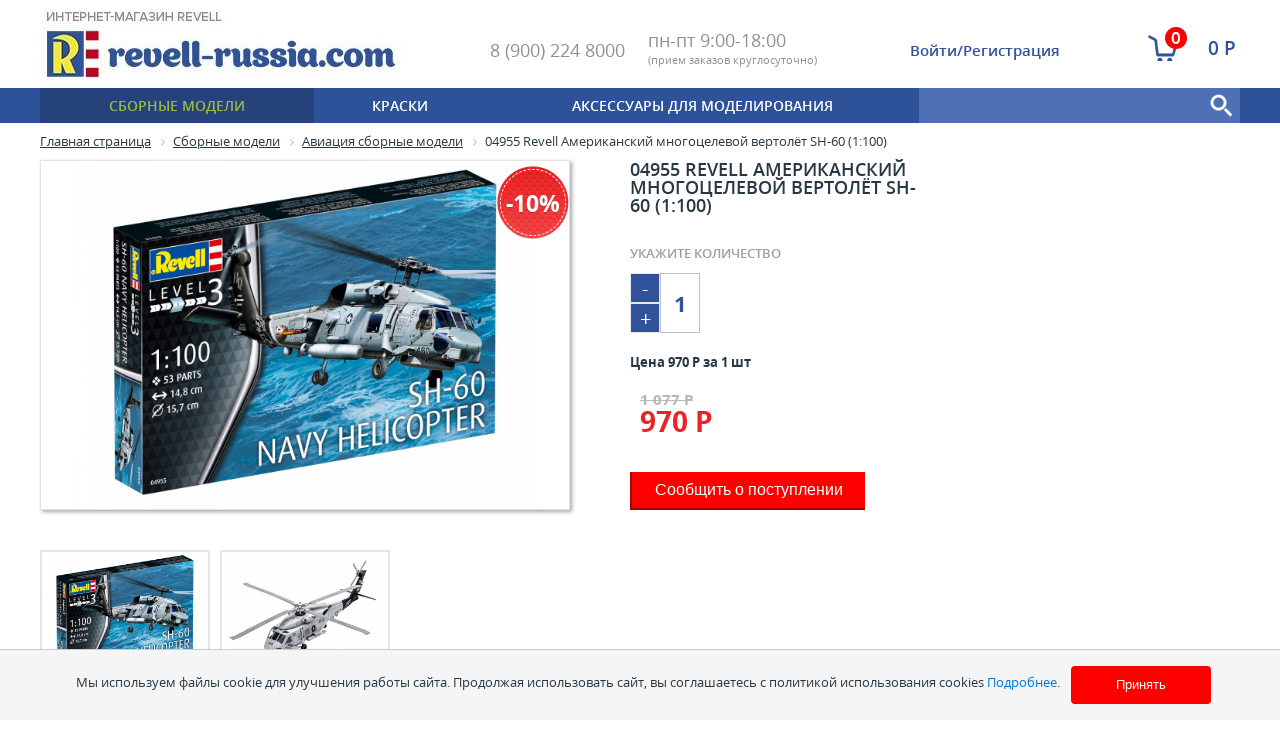

--- FILE ---
content_type: text/html; charset=UTF-8
request_url: https://revell-russia.com/catalog/sbornye_modeli/aviatsiya/aviatsiya_1_100/04955_revell_amerikanskiy_mnogotselevoy_vertolyet_sh_60_1_100.html
body_size: 20649
content:
<!DOCTYPE html PUBLIC "-//W3C//DTD XHTML 1.0 Transitional//EN" "http://www.w3.org/TR/xhtml1/DTD/xhtml1-transitional.dtd">
<html xmlns="http://www.w3.org/1999/xhtml" xml:lang="ru" lang="ru">
<head>
   
	<meta http-equiv="X-UA-Compatible" content="IE=edge" />
<!--	<meta name="viewport" content="user-scalable=no, initial-scale=1.0, maximum-scale=1.0, width=device-width">-->
	<link rel="shortcut icon" type="image/x-icon" href="/favicon.ico" />
	<meta http-equiv="Content-Type" content="text/html; charset=UTF-8" />
<meta name="robots" content="index, follow" />
<meta name="keywords" content="04955 Revell Американский многоцелевой вертолёт SH-60 (1:100), сборные модели, самолёт, вертолёт, истребитель, штурмовик, бомбардировщик" />
<meta name="description" content="Купить модели самолётов в интернет-магазине Revell-russia ☛ Истребители ☛ Бомбардировщики ☛ Штурмовики ☛Вертолёты ☎ 8 (900) 224-80-00" />
<link href="/bitrix/js/ui/design-tokens/dist/ui.design-tokens.css?175403115926358" type="text/css"  rel="stylesheet" />
<link href="/bitrix/js/ui/fonts/opensans/ui.font.opensans.css?17540279222555" type="text/css"  rel="stylesheet" />
<link href="/bitrix/js/main/popup/dist/main.popup.bundle.css?175403134131694" type="text/css"  rel="stylesheet" />
<link href="/bitrix/js/altasib.errorsend/css/window.css?1754027938910" type="text/css"  rel="stylesheet" />
<link href="/bitrix/templates/revell-russia.com/components/bitrix/catalog/revell/style.css?1754027921747" type="text/css"  rel="stylesheet" />
<link href="/bitrix/templates/revell-russia.com/components/bitrix/catalog/revell/bitrix/catalog.element/.default/style.css?175402792138100" type="text/css"  rel="stylesheet" />
<link href="/bitrix/components/itgrade/featured/templates/.default/style.css?17540279641" type="text/css"  rel="stylesheet" />
<link href="/bitrix/components/prmedia/treelike_comments/templates/habr/style.css?17540279687598" type="text/css"  rel="stylesheet" />
<link href="/local/components/itgrade/recomendation/templates/.default/style.css?17540279871" type="text/css"  rel="stylesheet" />
<link href="/bitrix/templates/revell-russia.com/components/bitrix/system.pagenavigation/visual/style.css?17540279214188" type="text/css"  rel="stylesheet" />
<link href="/bitrix/templates/revell-russia.com/components/bitrix/catalog.section/entry/style.css?175402792129117" type="text/css"  rel="stylesheet" />
<link href="/bitrix/templates/revell-russia.com/components/bitrix/catalog.section/entry/themes/blue/style.css?17540279214844" type="text/css"  rel="stylesheet" />
<link href="/bitrix/templates/revell-russia.com/components/bitrix/catalog/revell/bitrix/catalog.element/.default/themes/blue/style.css?1754027921591" type="text/css"  rel="stylesheet" />
<link href="/bitrix/components/magicolors/soglasie.cookies/templates/.default/style.css?1756803526470" type="text/css"  data-template-style="true"  rel="stylesheet" />
<link href="/bitrix/templates/.default/components/bitrix/system.auth.form/alxtemplate_orange/style.css?17540279168264" type="text/css"  data-template-style="true"  rel="stylesheet" />
<link href="/bitrix/templates/.default/components/bitrix/system.auth.form/alxtemplate_orange/template_style.css?17540279168417" type="text/css"  data-template-style="true"  rel="stylesheet" />
<link href="/bitrix/templates/.default/ajax/ajax.css?1754027916448" type="text/css"  data-template-style="true"  rel="stylesheet" />
<link href="/bitrix/templates/revell-russia.com/components/bitrix/sale.basket.basket.line/.default/style.css?17540279178385" type="text/css"  data-template-style="true"  rel="stylesheet" />
<link href="/bitrix/templates/revell-russia.com/components/bitrix/search.title/visual/style.css?17540279172948" type="text/css"  data-template-style="true"  rel="stylesheet" />
<link href="/bitrix/templates/revell-russia.com/components/bitrix/breadcrumb/.default/style.css?1754027921588" type="text/css"  data-template-style="true"  rel="stylesheet" />
<link href="/bitrix/templates/revell-russia.com/components/bitrix/menu/bottom/style.css?175402792152" type="text/css"  data-template-style="true"  rel="stylesheet" />
<link href="/bitrix/templates/revell-russia.com/components/bitrix/main.feedback/footer_form/style.css?17540279215366" type="text/css"  data-template-style="true"  rel="stylesheet" />
<link href="/bitrix/templates/revell-russia.com/styles.css?1754027917378" type="text/css"  data-template-style="true"  rel="stylesheet" />
	<!--[if IE]> <link href="/bitrix/templates/revell-russia.com/ie.css" rel= "stylesheet" media= "all" /> <![endif]-->
	<!--
	<link rel="stylesheet" type="text/css" href="/bitrix/templates/revell-russia.com/colors.css" />
	-->
	<link rel="stylesheet" type="text/css" href="/bitrix/templates/revell-russia.com/css/style.css?175402791728477" />
	<script>if(!window.BX)window.BX={};if(!window.BX.message)window.BX.message=function(mess){if(typeof mess==='object'){for(let i in mess) {BX.message[i]=mess[i];} return true;}};</script>
<script>(window.BX||top.BX).message({"JS_CORE_LOADING":"Загрузка...","JS_CORE_NO_DATA":"- Нет данных -","JS_CORE_WINDOW_CLOSE":"Закрыть","JS_CORE_WINDOW_EXPAND":"Развернуть","JS_CORE_WINDOW_NARROW":"Свернуть в окно","JS_CORE_WINDOW_SAVE":"Сохранить","JS_CORE_WINDOW_CANCEL":"Отменить","JS_CORE_WINDOW_CONTINUE":"Продолжить","JS_CORE_H":"ч","JS_CORE_M":"м","JS_CORE_S":"с","JSADM_AI_HIDE_EXTRA":"Скрыть лишние","JSADM_AI_ALL_NOTIF":"Показать все","JSADM_AUTH_REQ":"Требуется авторизация!","JS_CORE_WINDOW_AUTH":"Войти","JS_CORE_IMAGE_FULL":"Полный размер"});</script>

<script src="/bitrix/js/main/core/core.js?1754031360512406"></script>

<script>BX.Runtime.registerExtension({"name":"main.core","namespace":"BX","loaded":true});</script>
<script>BX.setJSList(["\/bitrix\/js\/main\/core\/core_ajax.js","\/bitrix\/js\/main\/core\/core_promise.js","\/bitrix\/js\/main\/polyfill\/promise\/js\/promise.js","\/bitrix\/js\/main\/loadext\/loadext.js","\/bitrix\/js\/main\/loadext\/extension.js","\/bitrix\/js\/main\/polyfill\/promise\/js\/promise.js","\/bitrix\/js\/main\/polyfill\/find\/js\/find.js","\/bitrix\/js\/main\/polyfill\/includes\/js\/includes.js","\/bitrix\/js\/main\/polyfill\/matches\/js\/matches.js","\/bitrix\/js\/ui\/polyfill\/closest\/js\/closest.js","\/bitrix\/js\/main\/polyfill\/fill\/main.polyfill.fill.js","\/bitrix\/js\/main\/polyfill\/find\/js\/find.js","\/bitrix\/js\/main\/polyfill\/matches\/js\/matches.js","\/bitrix\/js\/main\/polyfill\/core\/dist\/polyfill.bundle.js","\/bitrix\/js\/main\/core\/core.js","\/bitrix\/js\/main\/polyfill\/intersectionobserver\/js\/intersectionobserver.js","\/bitrix\/js\/main\/lazyload\/dist\/lazyload.bundle.js","\/bitrix\/js\/main\/polyfill\/core\/dist\/polyfill.bundle.js","\/bitrix\/js\/main\/parambag\/dist\/parambag.bundle.js"]);
</script>
<script>BX.Runtime.registerExtension({"name":"jquery","namespace":"window","loaded":true});</script>
<script>BX.Runtime.registerExtension({"name":"ui.design-tokens","namespace":"window","loaded":true});</script>
<script>BX.Runtime.registerExtension({"name":"ui.fonts.opensans","namespace":"window","loaded":true});</script>
<script>BX.Runtime.registerExtension({"name":"main.popup","namespace":"BX.Main","loaded":true});</script>
<script>BX.Runtime.registerExtension({"name":"popup","namespace":"window","loaded":true});</script>
<script type="extension/settings" data-extension="currency.currency-core">{"region":"ru"}</script>
<script>BX.Runtime.registerExtension({"name":"currency.currency-core","namespace":"BX.Currency","loaded":true});</script>
<script>BX.Runtime.registerExtension({"name":"currency","namespace":"window","loaded":true});</script>
<script>(window.BX||top.BX).message({"LANGUAGE_ID":"ru","FORMAT_DATE":"DD.MM.YYYY","FORMAT_DATETIME":"DD.MM.YYYY HH:MI:SS","COOKIE_PREFIX":"BITRIX_SM","SERVER_TZ_OFFSET":"10800","UTF_MODE":"Y","SITE_ID":"s3","SITE_DIR":"\/","USER_ID":"","SERVER_TIME":1768993738,"USER_TZ_OFFSET":0,"USER_TZ_AUTO":"Y","bitrix_sessid":"eae1b4aefaf438f01e70b73875872d7d"});</script>


<script src="/bitrix/js/main/ajax.js?175402793835509"></script>
<script src="/bitrix/js/main/jquery/jquery-1.12.4.min.js?175402793897163"></script>
<script src="/bitrix/js/main/popup/dist/main.popup.bundle.js?1754031357119074"></script>
<script src="/bitrix/js/currency/currency-core/dist/currency-core.bundle.js?17540309998800"></script>
<script src="/bitrix/js/currency/core_currency.js?17540309991181"></script>
<script>
					(function () {
						"use strict";

						var counter = function ()
						{
							var cookie = (function (name) {
								var parts = ("; " + document.cookie).split("; " + name + "=");
								if (parts.length == 2) {
									try {return JSON.parse(decodeURIComponent(parts.pop().split(";").shift()));}
									catch (e) {}
								}
							})("BITRIX_CONVERSION_CONTEXT_s3");

							if (cookie && cookie.EXPIRE >= BX.message("SERVER_TIME"))
								return;

							var request = new XMLHttpRequest();
							request.open("POST", "/bitrix/tools/conversion/ajax_counter.php", true);
							request.setRequestHeader("Content-type", "application/x-www-form-urlencoded");
							request.send(
								"SITE_ID="+encodeURIComponent("s3")+
								"&sessid="+encodeURIComponent(BX.bitrix_sessid())+
								"&HTTP_REFERER="+encodeURIComponent(document.referrer)
							);
						};

						if (window.frameRequestStart === true)
							BX.addCustomEvent("onFrameDataReceived", counter);
						else
							BX.ready(counter);
					})();
				</script>
<script type="text/javascript">
            var ALXerrorSendMessages={
                'head':'Найденная Вами ошибка в тексте',
                'footer':'<b>Послать сообщение об ошибке автору?</b><br/><span style="font-size:10px;color:#7d7d7d">(ваш браузер останется на той же странице)</span>',
                'comment':'Комментарий для автора (необязательно)',
                'TitleForm':'Сообщение об ошибке',
                'ButtonSend':'Отправить',
                'LongText':'Вы выбрали слишком большой объем текста.',
                'LongText2':'Попробуйте ещё раз.',
                'cancel':'Отмена',
                'senderror':'Ошибка отправки сообщения!',
                'close':'Закрыть',
                'text_ok':'Ваше сообщение отправлено.',
                'text_ok2':'Спасибо за внимание!'
            }
            </script>
<script type='text/javascript' async src='/bitrix/js/altasib.errorsend/error.js'></script>



<script src="/bitrix/templates/revell-russia.com/js/jquery.bxSlider.js?175402791742940"></script>
<script src="/bitrix/templates/revell-russia.com/script.js?17540279214519"></script>
<script src="/bitrix/templates/revell-russia.com/js/jquery.cookie.js?17540279173128"></script>
<script src="/bitrix/templates/revell-russia.com/js/jquery.skippr.min.js?175402791732453"></script>
<script src="/bitrix/templates/revell-russia.com/js/main.js?17540279171"></script>
<script src="/bitrix/templates/revell-russia.com/js/background_size_emu.js?175402791717378"></script>
<script src="/bitrix/components/magicolors/soglasie.cookies/templates/.default/script.js?1756802878440"></script>
<script src="/bitrix/templates/.default/components/bitrix/system.auth.form/alxtemplate_orange/script.js?17540279161533"></script>
<script src="/bitrix/templates/.default/components/bitrix/system.auth.form/alxtemplate_orange/template_script.js?17540279166583"></script>
<script src="/bitrix/templates/revell-russia.com/components/bitrix/sale.basket.basket.line/.default/script.js?17540279174656"></script>
<script src="/bitrix/components/bitrix/search.title/script.js?175403134210542"></script>
<script src="/bitrix/templates/revell-russia.com/components/bitrix/catalog/revell/bitrix/catalog.element/.default/script.js?175402792171921"></script>
<script src="/bitrix/components/prmedia/treelike_comments/templates/habr/script.js?175402796811783"></script>
<script src="/local/components/itgrade/recomendation/templates/.default/script.js?17540279872505"></script>
<script src="/bitrix/templates/revell-russia.com/components/bitrix/catalog.section/entry/script.js?175402792139549"></script>

  
	<script type="text/javascript">
		$(document).ready(function() {
			var slidernew =  $('.slidernew').bxSlider({
				displaySlideQty: 4,
				controls: false, 
				auto: false, 
			});
			
			$('.leftnew').click(function(){  
				slidernew.goToPreviousSlide()             
				return false;                                   
			});
			
			$('.rightnew').click(function(){
				slidernew.goToNextSlide();           
				return false;                                   
			});
			
			var sliderpopular =  $('.sliderpopular').bxSlider({
				displaySlideQty: 4,
				controls: false, 
				auto: false, 
			});
			
			$('.leftpopular').click(function(){                   
				sliderpopular.goToPreviousSlide()             
				return false;
			});
			
			$('.rightpopular').click(function(){
				sliderpopular.goToNextSlide();           
				return false;                                   
			}); 
		})
	</script>	
    <meta name="yandex-verification" content="0a8bb2a403586219" />
	<title>Купить сборные модели в интернет-магазине Revell-russia - Доставка по всей России</title> 
</head>
<body>

    <div id="cookie-consent" class="cookie-consent">
        <p>Мы используем файлы cookie для улучшения работы сайта. Продолжая использовать сайт, вы соглашаетесь с&nbsp;политикой использования cookies <a href="javascript:void(0);" id="cookies_id">Подробнее</a>.</p>
        <button id="accept-cookies">Принять</button>
    </div>
    <style>
        .cookie-consent p{
            padding: 0.5em;
        }
        .cookie-consent button{
            background-color: #ff0000;
        }
        .cookie-consent p, .cookie-consent button{
            display: inline-block;
            font-size: 13px;
        }
        /* Затемнение фона */
        .popup-overlay {
            position: fixed;
            top: 0;
            left: 0;
            width: 100%;
            height: 100%;
            background: rgba(0, 0, 0, 0.5);
            display: none;
            align-items: center;
            justify-content: center;
            z-index: 1005;
        }

        /* Само всплывающее окно (заменили на popup_cookies) */
        .popup_cookies {
            background: white;
            padding: 20px;
            border-radius: 12px;
            box-shadow: 0 4px 15px rgba(0, 0, 0, 0.3);
            max-width: 80%;
            text-align: center;
            animation: fadeIn 0.3s ease;
        }

        /* Анимация появления */
        @keyframes fadeIn {
            from { opacity: 0; transform: scale(0.9); }
            to   { opacity: 1; transform: scale(1); }
        }

        /* Кнопка закрытия */
        .close-btn {
            margin-top: 15px;
            background: #ff0000;
            color: white;
            border: none;
            /*padding: 8px 16px;*/
            border-radius: 8px;
            cursor: pointer;
        }

        .close-btn:hover, #accept-cookies:hover {
            background: #ab0000;
        }
    </style>
    <!-- Всплывающее окно -->
    <div class="popup-overlay" id="popupOverlay">
        <div class="popup_cookies">
            <p>Продолжая использовать наш сайт, вы даете согласие на обработку файлов cookie (пользовательских данных, содержащих сведения о местоположении; тип, язык и версию ОС; тип, язык и версию браузера; сайт или рекламный сервис, с которого пришел пользователь; тип, язык и разрешение экрана устройства, с которого пользователь обращается к сайту; ip-адрес, с которого пользователь обращается к сайту; сведения о взаимодействии пользователя с web-интерфейсом и службами сайта) в целях аутентификации пользователя на сайте, проведения ретаргетинга, статистических исследований и обзоров. Если вы не хотите, чтобы ваши данные обрабатывались, покиньте сайт.</p>
            <button class="close-btn" id="closePopup">Закрыть</button>
        </div>
    </div>

    <script>
        const cookiesButton = document.getElementById("cookies_id");
        const popupOverlay = document.getElementById("popupOverlay");
        const closePopup = document.getElementById("closePopup");

        cookiesButton.addEventListener("click", () => {
            popupOverlay.style.display = "flex";
        });

        closePopup.addEventListener("click", () => {
            popupOverlay.style.display = "none";
        });

        // Закрытие по клику вне окна
        popupOverlay.addEventListener("click", (e) => {
            if (e.target === popupOverlay) {
                popupOverlay.style.display = "none";
            }
        });
    </script>
     
    
<div id="panel"></div>
		<div class="site">
			<div class="header">
				<div class="wrapper-inside">
					<a href="/" class="logo"><img src="/bitrix/templates/revell-russia.com/img/logo.png" alt=""></a>
					<div class="c1">
						<div class="authorization">
				            <div class="block">
					            

<noindex>
<!--[if lte IE 6]>
	<link href="/bitrix/templates/.default/components/bitrix/system.auth.form/alxtemplate_orange/template_styles_ie.css" rel="stylesheet" type="text/css" />
<![endif]-->

<!--'start_frame_cache_altasib_auth_form'-->
		
		<a href="#" id="altasib_auth_a" class="altasib_auth_txt">Войти/Регистрация</a><br />
		<form id="info_form">
			<input type="hidden" id="ajaxShowErrors" name="ajaxShowErrors" value="N" />	
			<input type="hidden" id="ajaxPath" name="ajaxPath" value="/bitrix/templates/.default/components/bitrix/system.auth.form/alxtemplate_orange/ajax.php" />
		</form>
		<div class="altasib_auth_block" id="altasib_auth_form">
		</div>
</noindex>
<!--'end_frame_cache_altasib_auth_form'-->				            </div>
						<!-- 	<div class="block">
								<a href="javascript:void(0)">Регистрация</a>
							</div>
							<div class="block">
								<a href="javascript:void(0)" class="gray">Вход</a>
							</div> -->
						</div>
					</div>
					<div class="c2">
						<div class="phone">
            				<a href="/about/contacts/" itemprop = "telephone">
      							8 (900) 224 8000      						</a>
            			</div>
            			<div>
            				<div class="mode">
	 пн-пт 9:00-18:00
</div>
<div>
 <small>(</small><small>прием заказов круглосуточно)</small>
</div>            			</div>
					</div>
		          	
<script>
	var bx_cart_block1 = new BitrixSmallCart;
</script>
<a class="cart" href="/personal/cart/">              
<div id="bx_cart_block1" class="bx_cart_block ">
	<!--'start_frame_cache_bx_cart_block'-->  
						<span class="num">0</span>
						<span class="price">0 Р</span>

<!--'end_frame_cache_bx_cart_block'--></div>
</a>
<script>
	bx_cart_block1.siteId       = 's3';
	bx_cart_block1.cartId       = 'bx_cart_block1';
	bx_cart_block1.ajaxPath     = '/bitrix/components/bitrix/sale.basket.basket.line/ajax.php';
	bx_cart_block1.templateName = '.default';
	bx_cart_block1.arParams     =  {'PATH_TO_BASKET':'/personal/cart/','PATH_TO_ORDER':'/personal/order.php','SHOW_PERSONAL_LINK':'N','SHOW_NUM_PRODUCTS':'Y','SHOW_TOTAL_PRICE':'Y','SHOW_PRODUCTS':'N','POSITION_FIXED':'N','SHOW_DELAY':'Y','SHOW_NOTAVAIL':'Y','SHOW_SUBSCRIBE':'Y','CACHE_TYPE':'A','HIDE_ON_BASKET_PAGES':'Y','SHOW_EMPTY_VALUES':'Y','PATH_TO_PERSONAL':'/personal/','SHOW_AUTHOR':'N','SHOW_REGISTRATION':'N','PATH_TO_REGISTER':'/login/','PATH_TO_AUTHORIZE':'/login/','PATH_TO_PROFILE':'/personal/','SHOW_IMAGE':'Y','SHOW_PRICE':'Y','SHOW_SUMMARY':'Y','POSITION_VERTICAL':'top','POSITION_HORIZONTAL':'right','MAX_IMAGE_SIZE':'70','AJAX':'N','~PATH_TO_BASKET':'/personal/cart/','~PATH_TO_ORDER':'/personal/order.php','~SHOW_PERSONAL_LINK':'N','~SHOW_NUM_PRODUCTS':'Y','~SHOW_TOTAL_PRICE':'Y','~SHOW_PRODUCTS':'N','~POSITION_FIXED':'N','~SHOW_DELAY':'Y','~SHOW_NOTAVAIL':'Y','~SHOW_SUBSCRIBE':'Y','~CACHE_TYPE':'A','~HIDE_ON_BASKET_PAGES':'Y','~SHOW_EMPTY_VALUES':'Y','~PATH_TO_PERSONAL':'/personal/','~SHOW_AUTHOR':'N','~SHOW_REGISTRATION':'N','~PATH_TO_REGISTER':'/login/','~PATH_TO_AUTHORIZE':'/login/','~PATH_TO_PROFILE':'/personal/','~SHOW_IMAGE':'Y','~SHOW_PRICE':'Y','~SHOW_SUMMARY':'Y','~POSITION_VERTICAL':'top','~POSITION_HORIZONTAL':'right','~MAX_IMAGE_SIZE':'70','~AJAX':'N','cartId':'bx_cart_block1'};
	bx_cart_block1.closeMessage = 'Скрыть';
	bx_cart_block1.openMessage  = 'Раскрыть';
	bx_cart_block1.activate();
</script>
				</div>
			</div>
						<div class="nav">
				<ul>
					<li class='selected'><a href="/catalog/sbornye_modeli/" class="green">Сборные модели</a></li>
					<li ><a href="/catalog/kraski/" class="lilac">Краски</a></li>
          			<li ><a href="/catalog/aksessuary_dlya_modelirovaniya/" class="lilac">Аксессуары для моделирования</a></li>
					<li>
						<div class="search mb10">
							
	<form action="/catalog/">
	
			<input id="title-search-input" type="text" name="q"  class="input" value="" autocomplete="off" class="bx_input_text"/>
			<input name="s" type="submit" value="" class="button"/>
	

		
	</form>

<script>
	BX.ready(function(){
		new JCTitleSearch({ 
			'AJAX_PAGE' : '/catalog/sbornye_modeli/aviatsiya/aviatsiya_1_100/04955_revell_amerikanskiy_mnogotselevoy_vertolyet_sh_60_1_100.html',
			'CONTAINER_ID': 'search',
			'INPUT_ID': 'title-search-input',
			'MIN_QUERY_LEN': 2
		});
	});
</script>

						</div>
					</li>
				</ul>
			</div>
			<div class="section">
				<div class="wrapper-inside">
					<div class="breadcrumbs">
						 <link href="/bitrix/css/main/font-awesome.css?175402792128777" type="text/css" rel="stylesheet" />
<div class="bx-breadcrumb">
			<div class="bx-breadcrumb-item" id="bx_breadcrumb_0" itemscope="" itemtype="http://data-vocabulary.org/Breadcrumb" itemref="bx_breadcrumb_1">
				
				<a href="/" title="Главная страница" itemprop="url">
					<span itemprop="title">Главная страница</span>
				</a>
			</div>
			<div class="bx-breadcrumb-item" id="bx_breadcrumb_1" itemscope="" itemtype="http://data-vocabulary.org/Breadcrumb" itemprop="child" itemref="bx_breadcrumb_2">
				<i class="fa fa-angle-right"></i>
				<a href="/catalog/sbornye_modeli/" title="Сборные модели" itemprop="url">
					<span itemprop="title">Сборные модели</span>
				</a>
			</div>
			<div class="bx-breadcrumb-item" id="bx_breadcrumb_2" itemscope="" itemtype="http://data-vocabulary.org/Breadcrumb" itemprop="child">
				<i class="fa fa-angle-right"></i>
				<a href="/catalog/sbornye_modeli/aviatsiya_1/" title="Авиация сборные модели" itemprop="url">
					<span itemprop="title">Авиация сборные модели</span>
				</a>
			</div>
			<div class="bx-breadcrumb-item">
				<i class="fa fa-angle-right"></i>
				<span>04955 Revell Американский многоцелевой вертолёт SH-60 (1:100)</span>
			</div><div style="clear:both"></div></div> 
					</div>
											      	
    <!-- wrapper -->
<div class="catalog-item i-entry-product bx_item_detail bx_blue" id="bx_117848907_42929">
		<div class="bx_item_container">
		<!-- column left -->
		<div class="bx_lt">
			<div class="bx_item_slider" id="bx_117848907_42929_big_slider">
				<!-- main img -->
				<div class="bx_bigimages" id="bx_117848907_42929_bigimg_cont">
					<div class="bx_bigimages_imgcontainer">
						<span class="bx_bigimages_aligner">
							<img  id="bx_117848907_42929_pict" src="/upload/iblock/31b/31b3b687d9ed41ff8c8a91f2dd423092.jpg" alt="04955 Revell Американский многоцелевой вертолёт SH-60 (1:100)" title="04955 Revell Американский многоцелевой вертолёт SH-60 (1:100)">
						</span> 
																														<div class="bx_stick_disc right bottom" id="bx_117848907_42929_dsc_pict">-10%</div>
																																</div>
				</div>
									<!-- slider -->
																		<div class="images-more">
								<div class="overlay">
									<div id="inside__bff6041726474bd7745a8d217738b00b" class="inside" style="width: 2000px;">
																					<a href="javascript:void(0)" class="block">
												<img src="/upload/iblock/31b/31b3b687d9ed41ff8c8a91f2dd423092.jpg" alt="04955 Revell Американский многоцелевой вертолёт SH-60 (1:100)">  
											</a>
																					<a href="javascript:void(0)" class="block">
												<img src="/upload/iblock/78a/wxjf11nit1rfe21o3a5wm4elo57lyemn.jpg" alt="04955 Revell Американский многоцелевой вертолёт SH-60 (1:100)">  
											</a>
																			</div>
								</div>
									
							</div> 
							<script type="text/javascript"> 
							var Slider = new JSlider({
								'inside' : 'inside__bff6041726474bd7745a8d217738b00b',
								'arrows' : {
									'left' 	: 'arrLeft__bff6041726474bd7745a8d217738b00b',
									'right' : 'arrRight__bff6041726474bd7745a8d217738b00b',
								}	 
							},{'step':176,'speed':300})
							</script>
							 
												</div>
		</div>
		<!-- column right -->
		<div class="bx_rt">
		<div class="bx_rt_left">
			<h1>04955 Revell Американский многоцелевой вертолёт SH-60 (1:100)</h1>  
						<!-- vote -->
			  
			<!-- text -->
			<!-- <hr class="alt">  -->
			<!-- <div class="text-block">
				<div class="h3">ОПИСАНИЕ ТОВАРА</div>
				Сборная модель американского многоцелевого вертолёта&nbsp;&nbsp;SH-60 ВМФ США в масштабе 1:100<br />
<br />
Детали изготовлены из пластика и требуют окраски.<br />
Размер модели в собраном виде:<br />
Длина: 148 мм., ширина: 157 мм.<br />
<br />
Модель детально и достоверно проработана.<br />
<br />
Уровень сложности 3 &#40;из 5&#41;, рекомендуемый возраст для сборки 10&#43;<br />
<br />
Внимание! Клей и краски в комплект не входят.  
			</div>  -->
			<div class="clear"></div>
			<!-- offers prop -->
						<!-- quantity -->
			<div class="item_info_section">
				<span class="item_section_name_gray h3" id="">Укажите количество</span>
				<span class="item_buttons_counter_block" style="">
					<div>
					<a href="javascript:void(0)" class="bx_bt_button_type_2 bx_small bx_fwb" id="bx_117848907_42929_quant_down">-</a>
					<a href="javascript:void(0)" class="bx_bt_button_type_2 bx_small bx_fwb" id="bx_117848907_42929_quant_up">+</a>
					</div>
					<input style="" id="bx_117848907_42929_quantity" type="text" class="tac transparent_input" value="1">
				</span>
			</div>
			<!-- basic price -->
			<div class="mb20">
				<strong>Цена 970 Р за 1 шт</strong>
			</div>	
			 
			<div class="item_info_section">
													
								<!-- price -->
								<div class="item_price"> 
																		<div class="item_old_price" id="bx_117848907_42929_old_price" style="display: ">1 077 Р</div>
									<div class="item_current_price price" id="bx_117848907_42929_price">970 Р</div>
								</div>
								 
						
								<div class="item_buttons vam">
									<!-- basket btn -->
									<span class="item_buttons_counter_block" id="bx_117848907_42929_basket_actions" style="display: none;">
																															<a href="javascript:void(0);" class="bx_big bx_bt_button bx_cart" id="bx_117848907_42929_add_basket_link"><span></span>В корзину</a>
																			</span>
									<!-- compare btn -->
																				
										 
												<span onclick="$('#altasib_auth_a').trigger('click')" class="btn">Сообщить о поступлении</span>

											
																		 
								</div>
								<!-- max quantity -->
																	<div class="item_buttons vam">
										<!--
										<span class="item_buttons_counter_block" id="bx_117848907_42929_basket_actions" style="display: none;">
																																		<a href="javascript:void(0);" class="bx_big bx_bt_button bx_cart" id="bx_117848907_42929_add_basket_link">
													<span></span>
													В корзину 
												</a>
																					</span> 
										<span id="bx_117848907_42929_not_avail" class="bx_notavailable" style="display: ;">
											Сообщить о поступлении										</span>
																				-->
									</div>
														      
					
			</div>
			<!-- present --> 
						<!-- share -->
			<!--
			<span id="pd">поделиться</span>
			<div class="share42init"></div>
			<script type="text/javascript" src="/share42/share42.js"></script>
			-->
			<!-- back btn -->
			                
			<div class="clb"></div>
		</div>
		<div class="bx_rt_right">
								</div>
		</div>
		<!-- offers -->
		<div class="bx_md">
			<div class="item_info_section">
														
			</div>
		</div> 
		</div></div></div></div></div></div>	

		<!-- tabs head -->		 
		<div class="clear"></div>
		<div class="tabs" style="margin-top: 0px;">
			<div class="wrapper-inside" id="item__accordion_head"> 
				<ul class="tabs-header">
										<!-- description -->		
					<li><a data-tab-code="description" href="javascript:void(0)">Описание</a></li>	
					<!-- props -->		
					<li><a data-tab-code="props" href="javascript:void(0)">Характериcтики</a></li>
					<!-- reviews -->	
					<li><a data-tab-code="reviews" href="javascript:void(0)">Отзывы</a></li>
										<!-- recomendation -->
					<li><a data-tab-code="recomendation" href="javascript:void(0)">Рекомендации к покраске</a></li> 
									</ul>
			</div>  
			<script type="text/javascript">$(function(){ $($('#item__accordion_head .tabs-header li a')[0]).trigger('click') })</script> 
			<hr class="mb0"> 
			<!-- tabs content -->
			<div class="tab-sections" id="item__accordion_content"> 
				<div class="tab">
					<div class="wrapper-inside">
						<div class="text-block">
							 
							<!-- description -->
							<section id="a_tab__description" style="display:none;">
								Сборная модель американского многоцелевого вертолёта&nbsp;&nbsp;SH-60 ВМФ США в масштабе 1:100<br />
<br />
Детали изготовлены из пластика и требуют окраски.<br />
Размер модели в собраном виде:<br />
Длина: 148 мм., ширина: 157 мм.<br />
<br />
Модель детально и достоверно проработана.<br />
<br />
Уровень сложности 3 &#40;из 5&#41;, рекомендуемый возраст для сборки 10&#43;<br />
<br />
Внимание! Клей и краски в комплект не входят. 
							</section>
							<!-- props -->
							<section id="a_tab__props" style="display:none;">
																																						Артикул 
											REV04955											<br />
																					Производитель 
											Revell											<br />
																					Уровень сложности 
											Средний											<br />
																													
										
							</section>
							<!-- reviews --> 
							<section id="a_tab__reviews" style="display:none;">
								<div class="prmedia_tc_habr">
<p class="messages"></p>
<script type="text/javascript">
		var scroll = 0;
		var save_id = -1;
	var generatedString = "";
		var to_moderate = 0;
		var PLEASE_ENTER_COMMENT = "Вы не ввели текст комментария!";
	var PLEASE_ENTER_NAME = "Вы не ввели имя!";
	var INVALID_EMAIL = "Неверный формат электронной почты";
	var CONFIRMATION_MULTI = "Уверены, что хотите удалить комментарий? ВНИМАНИЕ: все дочерние комментарии тоже будут удалены!";
	var CONFIRMATION_SINGLE = "Вы уверены, что хотите удалить комментарий?";
	var ROBOT_ERROR = "Вы робот?";
	var DEL_SUCCESS_MULTI = "Комментарий и все дочерние удалены!";
	var DEL_SUCCESS_SINGLE = "Комментарий удален!";
	var TYPE_LINK = "Введите ссылку";
	var TYPE_IMAGE = "Введите ссылку на картинку";
	var TYPE_LINK_TEXT = "Введите текст ссылки";
</script>
<div style="width:auto; font-weight: normal;">
<div class="comments_block">
			<p class="comments_block_title"><strong>Комментарии (0)</strong></p>
		<div class="comments_list">
		</div>
	<br class="clear" />
			<a href="/auth/">Чтобы оставить комментарий вам необходимо авторизоваться</a>
	<form  method="post" action="" id="new_comment_form" style="display: none;">
	<fieldset id="addform" style="border: none;">
						<p id="form_show" align="left" style="color: green; margin-bottom: 10px; font-size: 12px; padding-top:15px;">Внимание ! Прежде чем вы сможете увидеть свой комментарий, он будет проверен администратором.</p>
				<p><font color="red">*&nbsp;</font>Ваше имя:</p><input class="blured" id="AUTHOR_NAME" value="" type="text" name="AUTHOR_NAME" />
		<p>Электронная почта:</p><input id="EMAIL" value="" type="text" name="EMAIL" />
				<p><font color="red">*&nbsp;</font><span class="add_comment_info">Комментарий</span>
      <span class="update_comment_info" style="display: none;">Изменение комментария</span>:</p>
				<div class="editor">
			<a title="жирный" tabindex="-1" onclick="javascript:encloseSelection('[b]', '[/b]');" href="javascript://"><img alt="жирный" src="/bitrix/components/prmedia/treelike_comments/templates/habr/images/icons/b.jpg" /></a>
			<a title="курсив" tabindex="-1" onclick="javascript:encloseSelection('[i]', '[/i]');" href="javascript://"><img alt="курсив" src="/bitrix/components/prmedia/treelike_comments/templates/habr/images/icons/i.jpg" /></a>
			<a title="подчеркнутый" tabindex="-1" onclick="javascript:encloseSelection('[u]', '[/u]');" href="javascript://"><img alt="подчеркнутый" src="/bitrix/components/prmedia/treelike_comments/templates/habr/images/icons/u.jpg" /></a>
			<a title="зачеркнутый" tabindex="-1" onclick="javascript:encloseSelection('[s]', '[/s]');" href="javascript://"><img alt="зачеркнутый" src="/bitrix/components/prmedia/treelike_comments/templates/habr/images/icons/s.jpg" /></a>
			<a id="quoteIcon" title="цитата" tabindex="-1" href="javascript://"><img alt="цитата" src="/bitrix/components/prmedia/treelike_comments/templates/habr/images/icons/quote.jpg" /></a>
			<a title="код" tabindex="-1" onclick="javascript:encloseSelection('[code]', '[/code]');" href="javascript://"><img alt="код" src="/bitrix/components/prmedia/treelike_comments/templates/habr/images/icons/code.jpg" /></a>
			<a title="ссылка" tabindex="-1" id="link" href="javascript://"><img alt="ссылка" src="/bitrix/components/prmedia/treelike_comments/templates/habr/images/icons/link.jpg" /></a>
			<a title="картинка" tabindex="-1" id="image" href="javascript://"><img alt="картинка" src="/bitrix/components/prmedia/treelike_comments/templates/habr/images/icons/image.jpg" /></a>
					</div>
				<textarea name="COMMENT" id="TEXT"></textarea>
		<input type="hidden" name="PARENT_ID" value="0" />
		<input type="hidden" name="update_comment_id" value="0" /><br />
		            <p><font color="red">*&nbsp;</font>Введите код с картинки:</p>
            <img src="/bitrix/tools/captcha.php?captcha_sid=" alt="CAPTCHA" />
            <input type="hidden" name="captcha_sid" value="" />
            <input type="text" name="captcha_word" class="comment_captcha" />
        		<input type="hidden" name="comment_begin_time" value="1768993738" />
		<button id="submitButton" type="submit" class="comment_submit" name="submit">
      <span class="add_comment_info">Отправить</span>
      <span class="update_comment_info" style="display: none;">Сохранить</span>
    </button>
	</fieldset>
</form>
</div>
</div>
</div>							</section>
														<!-- recomendation -->
							<section id="a_tab__recomendation" style="display:none;">
									
	<script>$('a[data-tab-code="recomendation"]').remove()</script>
							</section>
													</div>	
					</div>	
				</div>	
			</div>		 
		</div>	 
		<script type="text/javascript">
			$('#item__accordion_head ul li a').bind('click',function(){
				$('#item__accordion_head ul li').removeClass('selected')
				$(this).parent('li').addClass('selected') 
				if(typeof($('#item__accordion_content section#a_tab__' + $(this).data('tab-code'))[0]) !== 'undefined')
				{
					$('#item__accordion_content section').css({'display':'none'})
					$('#item__accordion_content section#a_tab__' + $(this).data('tab-code')).css({'display':'block'})
				}
			}) 
		</script>	
	</div>
	<!-- new section -->
	<div class="section">
		<div class="wrapper-inside"> 
			<!-- recommended products -->
						
			<!-- popular products --> 
			<div class="block-title"><span>Популярные товары</span></div><div class="catalog-list   bx_catalog_list_home col3 bx_blue">
	
						<div class="overlay">
							<div class="inside sliderpopular">
<div class=" block"><div class="" id="bx_3966226736_64772">
	<div class="image">
		<a id="bx_3966226736_64772_pict" href="/catalog/sbornye_modeli/avtomobili_1/67821_revell_podarochnyy_nabor_s_modelyu_traktora_deutz_d30_1_24.html" class="bx_catalog_item_images" style="background-image: url('/upload/iblock/db2/db2cffa3efba6c45c6db9dc874bde3a8.jpg')" title="67821 Revell Подарочный набор с моделью трактора Deutz D30 (1:24)">		</a><a id="bx_3966226736_64772_secondpict" href="/catalog/sbornye_modeli/avtomobili_1/67821_revell_podarochnyy_nabor_s_modelyu_traktora_deutz_d30_1_24.html" class="bx_catalog_item_images_double" style="background-image: url('/upload/iblock/a66/2kd3221kyc4tsmh232obnz7bcx0iqnkt.jpg');" title="67821 Revell Подарочный набор с моделью трактора Deutz D30 (1:24)">		</a></div><div class="description">
		
		<!-- VOTE -->  
		  
		<!-- /VOTE -->	 

		<div class="name"><a href="/catalog/sbornye_modeli/avtomobili_1/67821_revell_podarochnyy_nabor_s_modelyu_traktora_deutz_d30_1_24.html" title="67821 Revell Подарочный набор с моделью трактора Deutz D30 (1:24)">67821 Revell Подарочный набор с моделью трактора Deutz D30 (1:24)</a></div>


		<div class="relative"><span id="bx_3966226736_64772_price" class="price">4 000 Р</span>
						<!--
				<div class="rating">
					<span></span>
					<span></span>
					<span class="red"></span>
					<span class="red"></span>
					<span class="red"></span>
				</div> -->
			</div>
	</div>
			<div class="buy">
		                <div id="bx_3966226736_64772_not_avail" class="bx_catalog_item_controls_blockone">
	                                	                		<span class="add_tovar bx_notavailable"  data-user="0" data-id="64772"  >Сообщить о поступлении</span>  
       
            			            </div>
	        			<div style="clear: both;"></div>
		</div>		<div id="bx_3966226736_64772_basket_prop" style="display: none;">
				<table>
						<tr><td>Количество листов в пачке</td>
							<td>
<select name="prop[KOLICHESTVO_LISTOV_V_PACHKE]"><option value="27011" >100</option></select>							</td></tr>
				</table>
		</div>
		<script type="text/javascript" async="true">
		var obbx_3966226736_64772 = new JCCatalogSection({'PRODUCT_TYPE':'1','SHOW_QUANTITY':false,'SHOW_ADD_BASKET_BTN':false,'SHOW_BUY_BTN':true,'SHOW_ABSENT':true,'ADD_TO_BASKET_ACTION':'ADD','SHOW_CLOSE_POPUP':true,'DISPLAY_COMPARE':false,'PRODUCT':{'ID':'64772','NAME':'67821 Revell Подарочный набор с моделью трактора Deutz D30 (1:24)','PICT':{'ID':'131722','SRC':'/upload/iblock/a66/2kd3221kyc4tsmh232obnz7bcx0iqnkt.jpg','WIDTH':'600','HEIGHT':'450'},'CAN_BUY':false,'SUBSCRIPTION':false,'CHECK_QUANTITY':true,'MAX_QUANTITY':'0','STEP_QUANTITY':'1','QUANTITY_FLOAT':true,'SUBSCRIBE_URL':'/catalog/sbornye_modeli/aviatsiya/aviatsiya_1_100/04955_revell_amerikanskiy_mnogotselevoy_vertolyet_sh_60_1_100.html?action=SUBSCRIBE_PRODUCT&id=64772','BASIS_PRICE':{'PRICE_ID':'2','ID':'94596','CAN_ACCESS':'Y','CAN_BUY':'Y','MIN_PRICE':'Y','CURRENCY':'RUB','VALUE_VAT':'4444.33','VALUE_NOVAT':'4444.33','DISCOUNT_VALUE_VAT':'3999.9','DISCOUNT_VALUE_NOVAT':'3999.9','ROUND_VALUE_VAT':'4000','ROUND_VALUE_NOVAT':'4000','VALUE':'4445','UNROUND_DISCOUNT_VALUE':'3999.9','DISCOUNT_VALUE':'4000','DISCOUNT_DIFF':'445','DISCOUNT_DIFF_PERCENT':'10','VATRATE_VALUE':'0','DISCOUNT_VATRATE_VALUE':'0','ROUND_VATRATE_VALUE':'0','PRINT_VALUE_NOVAT':'4 444.33 Р','PRINT_VALUE_VAT':'4 444.33 Р','PRINT_VATRATE_VALUE':'0 Р','PRINT_DISCOUNT_VALUE_NOVAT':'3 999.90 Р','PRINT_DISCOUNT_VALUE_VAT':'3 999.90 Р','PRINT_DISCOUNT_VATRATE_VALUE':'0 Р','PRINT_VALUE':'4 445 Р','PRINT_DISCOUNT_VALUE':'4 000 Р','PRINT_DISCOUNT_DIFF':'445 Р'}},'BASKET':{'ADD_PROPS':true,'QUANTITY':'quantity','PROPS':'prop','EMPTY_PROPS':false,'ADD_URL_TEMPLATE':'/catalog/sbornye_modeli/aviatsiya/aviatsiya_1_100/04955_revell_amerikanskiy_mnogotselevoy_vertolyet_sh_60_1_100.html?action=ADD2BASKET&id=#ID#','BUY_URL_TEMPLATE':'/catalog/sbornye_modeli/aviatsiya/aviatsiya_1_100/04955_revell_amerikanskiy_mnogotselevoy_vertolyet_sh_60_1_100.html?action=BUY&id=#ID#'},'VISUAL':{'ID':'bx_3966226736_64772','PICT_ID':'bx_3966226736_64772_secondpict','QUANTITY_ID':'bx_3966226736_64772_quantity','QUANTITY_UP_ID':'bx_3966226736_64772_quant_up','QUANTITY_DOWN_ID':'bx_3966226736_64772_quant_down','PRICE_ID':'bx_3966226736_64772_price','BUY_ID':'bx_3966226736_64772_buy_link','BASKET_PROP_DIV':'bx_3966226736_64772_basket_prop','BASKET_ACTIONS_ID':'bx_3966226736_64772_basket_actions','NOT_AVAILABLE_MESS':'bx_3966226736_64772_not_avail','COMPARE_LINK_ID':'bx_3966226736_64772_compare_link'},'LAST_ELEMENT':'N'});  
		</script></div></div><div class=" block"><div class="" id="bx_3966226736_43065">
	<div class="image">
		<a id="bx_3966226736_43065_pict" href="/catalog/sbornye_modeli/avtomobili_1/67820_revell_podarochnyy_nabor_s_modelyu_traktora_porsche_diesel_junior_108_1_24.html" class="bx_catalog_item_images" style="background-image: url('/upload/iblock/ea0/ea0c2bbfb90c8bd1ec86f9fd1701aadd.jpg')" title="67820 Revell Подарочный набор с моделью трактора Porsche Diesel Junior 108 (1:24)">		</a><a id="bx_3966226736_43065_secondpict" href="/catalog/sbornye_modeli/avtomobili_1/67820_revell_podarochnyy_nabor_s_modelyu_traktora_porsche_diesel_junior_108_1_24.html" class="bx_catalog_item_images_double" style="background-image: url('/upload/iblock/265/foaht1mxt3jcz1iyaeybv0q0uvbgqc23.jpg');" title="67820 Revell Подарочный набор с моделью трактора Porsche Diesel Junior 108 (1:24)">		</a></div><div class="description">
		
		<!-- VOTE -->  
		  
		<!-- /VOTE -->	 

		<div class="name"><a href="/catalog/sbornye_modeli/avtomobili_1/67820_revell_podarochnyy_nabor_s_modelyu_traktora_porsche_diesel_junior_108_1_24.html" title="67820 Revell Подарочный набор с моделью трактора Porsche Diesel Junior 108 (1:24)">67820 Revell Подарочный набор с моделью трактора Porsche Diesel Junior 108 (1:24)</a></div>


		<div class="relative"><span id="bx_3966226736_43065_price" class="price">4 000 Р</span>
						<!--
				<div class="rating">
					<span></span>
					<span></span>
					<span class="red"></span>
					<span class="red"></span>
					<span class="red"></span>
				</div> -->
			</div>
	</div>
			<div class="buy">
		                <div id="bx_3966226736_43065_not_avail" class="bx_catalog_item_controls_blockone">
	                                	                		<span class="add_tovar bx_notavailable"  data-user="0" data-id="43065"  >Сообщить о поступлении</span>  
       
            			            </div>
	        			<div style="clear: both;"></div>
		</div>		<div id="bx_3966226736_43065_basket_prop" style="display: none;">
				<table>
						<tr><td>Количество листов в пачке</td>
							<td>
<select name="prop[KOLICHESTVO_LISTOV_V_PACHKE]"><option value="27011" >100</option></select>							</td></tr>
				</table>
		</div>
		<script type="text/javascript" async="true">
		var obbx_3966226736_43065 = new JCCatalogSection({'PRODUCT_TYPE':'1','SHOW_QUANTITY':false,'SHOW_ADD_BASKET_BTN':false,'SHOW_BUY_BTN':true,'SHOW_ABSENT':true,'ADD_TO_BASKET_ACTION':'ADD','SHOW_CLOSE_POPUP':true,'DISPLAY_COMPARE':false,'PRODUCT':{'ID':'43065','NAME':'67820 Revell Подарочный набор с моделью трактора Porsche Diesel Junior 108 (1:24)','PICT':{'ID':'125849','SRC':'/upload/iblock/265/foaht1mxt3jcz1iyaeybv0q0uvbgqc23.jpg','WIDTH':'600','HEIGHT':'450'},'CAN_BUY':false,'SUBSCRIPTION':false,'CHECK_QUANTITY':true,'MAX_QUANTITY':'0','STEP_QUANTITY':'1','QUANTITY_FLOAT':true,'SUBSCRIBE_URL':'/catalog/sbornye_modeli/aviatsiya/aviatsiya_1_100/04955_revell_amerikanskiy_mnogotselevoy_vertolyet_sh_60_1_100.html?action=SUBSCRIBE_PRODUCT&id=43065','BASIS_PRICE':{'PRICE_ID':'2','ID':'77943','CAN_ACCESS':'Y','CAN_BUY':'Y','MIN_PRICE':'Y','CURRENCY':'RUB','VALUE_VAT':'4444.33','VALUE_NOVAT':'4444.33','DISCOUNT_VALUE_VAT':'3999.9','DISCOUNT_VALUE_NOVAT':'3999.9','ROUND_VALUE_VAT':'4000','ROUND_VALUE_NOVAT':'4000','VALUE':'4445','UNROUND_DISCOUNT_VALUE':'3999.9','DISCOUNT_VALUE':'4000','DISCOUNT_DIFF':'445','DISCOUNT_DIFF_PERCENT':'10','VATRATE_VALUE':'0','DISCOUNT_VATRATE_VALUE':'0','ROUND_VATRATE_VALUE':'0','PRINT_VALUE_NOVAT':'4 444.33 Р','PRINT_VALUE_VAT':'4 444.33 Р','PRINT_VATRATE_VALUE':'0 Р','PRINT_DISCOUNT_VALUE_NOVAT':'3 999.90 Р','PRINT_DISCOUNT_VALUE_VAT':'3 999.90 Р','PRINT_DISCOUNT_VATRATE_VALUE':'0 Р','PRINT_VALUE':'4 445 Р','PRINT_DISCOUNT_VALUE':'4 000 Р','PRINT_DISCOUNT_DIFF':'445 Р'}},'BASKET':{'ADD_PROPS':true,'QUANTITY':'quantity','PROPS':'prop','EMPTY_PROPS':false,'ADD_URL_TEMPLATE':'/catalog/sbornye_modeli/aviatsiya/aviatsiya_1_100/04955_revell_amerikanskiy_mnogotselevoy_vertolyet_sh_60_1_100.html?action=ADD2BASKET&id=#ID#','BUY_URL_TEMPLATE':'/catalog/sbornye_modeli/aviatsiya/aviatsiya_1_100/04955_revell_amerikanskiy_mnogotselevoy_vertolyet_sh_60_1_100.html?action=BUY&id=#ID#'},'VISUAL':{'ID':'bx_3966226736_43065','PICT_ID':'bx_3966226736_43065_secondpict','QUANTITY_ID':'bx_3966226736_43065_quantity','QUANTITY_UP_ID':'bx_3966226736_43065_quant_up','QUANTITY_DOWN_ID':'bx_3966226736_43065_quant_down','PRICE_ID':'bx_3966226736_43065_price','BUY_ID':'bx_3966226736_43065_buy_link','BASKET_PROP_DIV':'bx_3966226736_43065_basket_prop','BASKET_ACTIONS_ID':'bx_3966226736_43065_basket_actions','NOT_AVAILABLE_MESS':'bx_3966226736_43065_not_avail','COMPARE_LINK_ID':'bx_3966226736_43065_compare_link'},'LAST_ELEMENT':'N'});  
		</script></div></div><div class=" block"><div class="" id="bx_3966226736_42906">
	<div class="image">
		<a id="bx_3966226736_42906_pict" href="/catalog/sbornye_modeli/avtomobili_1/67690_revell_podarochnyy_nabor_avtomobil_porsche_boxster_1_24.html" class="bx_catalog_item_images" style="background-image: url('/upload/iblock/1fe/1fefe0b93cecafa5c1e3ba9bef9401a6.jpg')" title="67690 Revell Подарочный набор. Автомобиль Porsche Boxster (1:24)">		</a><a id="bx_3966226736_42906_secondpict" href="/catalog/sbornye_modeli/avtomobili_1/67690_revell_podarochnyy_nabor_avtomobil_porsche_boxster_1_24.html" class="bx_catalog_item_images_double" style="background-image: url('/upload/iblock/483/jdo0gjj11liu70se7lyv8c249odov3ox.jpg');" title="67690 Revell Подарочный набор. Автомобиль Porsche Boxster (1:24)">		</a></div><div class="description">
		
		<!-- VOTE -->  
		  
		<!-- /VOTE -->	 

		<div class="name"><a href="/catalog/sbornye_modeli/avtomobili_1/67690_revell_podarochnyy_nabor_avtomobil_porsche_boxster_1_24.html" title="67690 Revell Подарочный набор. Автомобиль Porsche Boxster (1:24)">67690 Revell Подарочный набор. Автомобиль Porsche Boxster (1:24)</a></div>


		<div class="relative"><span id="bx_3966226736_42906_price" class="price">1 950 Р</span>
						<!--
				<div class="rating">
					<span></span>
					<span></span>
					<span class="red"></span>
					<span class="red"></span>
					<span class="red"></span>
				</div> -->
			</div>
	</div>
			<div class="buy">
		                <div id="bx_3966226736_42906_not_avail" class="bx_catalog_item_controls_blockone">
	                                	                		<span class="add_tovar bx_notavailable"  data-user="0" data-id="42906"  >Сообщить о поступлении</span>  
       
            			            </div>
	        			<div style="clear: both;"></div>
		</div>		<div id="bx_3966226736_42906_basket_prop" style="display: none;">
				<table>
						<tr><td>Количество листов в пачке</td>
							<td>
<select name="prop[KOLICHESTVO_LISTOV_V_PACHKE]"><option value="27011" >100</option></select>							</td></tr>
				</table>
		</div>
		<script type="text/javascript" async="true">
		var obbx_3966226736_42906 = new JCCatalogSection({'PRODUCT_TYPE':'1','SHOW_QUANTITY':false,'SHOW_ADD_BASKET_BTN':false,'SHOW_BUY_BTN':true,'SHOW_ABSENT':true,'ADD_TO_BASKET_ACTION':'ADD','SHOW_CLOSE_POPUP':true,'DISPLAY_COMPARE':false,'PRODUCT':{'ID':'42906','NAME':'67690 Revell Подарочный набор. Автомобиль Porsche Boxster (1:24)','PICT':{'ID':'131549','SRC':'/upload/iblock/483/jdo0gjj11liu70se7lyv8c249odov3ox.jpg','WIDTH':'600','HEIGHT':'450'},'CAN_BUY':false,'SUBSCRIPTION':false,'CHECK_QUANTITY':true,'MAX_QUANTITY':'0','STEP_QUANTITY':'1','QUANTITY_FLOAT':true,'SUBSCRIBE_URL':'/catalog/sbornye_modeli/aviatsiya/aviatsiya_1_100/04955_revell_amerikanskiy_mnogotselevoy_vertolyet_sh_60_1_100.html?action=SUBSCRIBE_PRODUCT&id=42906','BASIS_PRICE':{'PRICE_ID':'2','ID':'73757','CAN_ACCESS':'Y','CAN_BUY':'Y','MIN_PRICE':'Y','CURRENCY':'RUB','VALUE_VAT':'2165.9','VALUE_NOVAT':'2165.9','DISCOUNT_VALUE_VAT':'1949.31','DISCOUNT_VALUE_NOVAT':'1949.31','ROUND_VALUE_VAT':'1950','ROUND_VALUE_NOVAT':'1950','VALUE':'2166','UNROUND_DISCOUNT_VALUE':'1949.31','DISCOUNT_VALUE':'1950','DISCOUNT_DIFF':'216','DISCOUNT_DIFF_PERCENT':'10','VATRATE_VALUE':'0','DISCOUNT_VATRATE_VALUE':'0','ROUND_VATRATE_VALUE':'0','PRINT_VALUE_NOVAT':'2 165.90 Р','PRINT_VALUE_VAT':'2 165.90 Р','PRINT_VATRATE_VALUE':'0 Р','PRINT_DISCOUNT_VALUE_NOVAT':'1 949.31 Р','PRINT_DISCOUNT_VALUE_VAT':'1 949.31 Р','PRINT_DISCOUNT_VATRATE_VALUE':'0 Р','PRINT_VALUE':'2 166 Р','PRINT_DISCOUNT_VALUE':'1 950 Р','PRINT_DISCOUNT_DIFF':'216 Р'}},'BASKET':{'ADD_PROPS':true,'QUANTITY':'quantity','PROPS':'prop','EMPTY_PROPS':false,'ADD_URL_TEMPLATE':'/catalog/sbornye_modeli/aviatsiya/aviatsiya_1_100/04955_revell_amerikanskiy_mnogotselevoy_vertolyet_sh_60_1_100.html?action=ADD2BASKET&id=#ID#','BUY_URL_TEMPLATE':'/catalog/sbornye_modeli/aviatsiya/aviatsiya_1_100/04955_revell_amerikanskiy_mnogotselevoy_vertolyet_sh_60_1_100.html?action=BUY&id=#ID#'},'VISUAL':{'ID':'bx_3966226736_42906','PICT_ID':'bx_3966226736_42906_secondpict','QUANTITY_ID':'bx_3966226736_42906_quantity','QUANTITY_UP_ID':'bx_3966226736_42906_quant_up','QUANTITY_DOWN_ID':'bx_3966226736_42906_quant_down','PRICE_ID':'bx_3966226736_42906_price','BUY_ID':'bx_3966226736_42906_buy_link','BASKET_PROP_DIV':'bx_3966226736_42906_basket_prop','BASKET_ACTIONS_ID':'bx_3966226736_42906_basket_actions','NOT_AVAILABLE_MESS':'bx_3966226736_42906_not_avail','COMPARE_LINK_ID':'bx_3966226736_42906_compare_link'},'LAST_ELEMENT':'N'});  
		</script></div></div><div class=" block"><div class="" id="bx_3966226736_108794">
	<div class="image">
		<a id="bx_3966226736_108794_pict" href="/catalog/sbornye_modeli/avtomobili_1/67687_revell_podarochnyy_nabor_avtomobil_jaguar_e_type_roadster_1_24.html" class="bx_catalog_item_images" style="background-image: url('/upload/iblock/89f/89f08cce825af8bcffcae5c97f523873.jpg')" title="67687 Revell Подарочный набор. Автомобиль Jaguar E-Type Roadster (1:24)">		</a><a id="bx_3966226736_108794_secondpict" href="/catalog/sbornye_modeli/avtomobili_1/67687_revell_podarochnyy_nabor_avtomobil_jaguar_e_type_roadster_1_24.html" class="bx_catalog_item_images_double" style="background-image: url('/upload/iblock/89f/89f08cce825af8bcffcae5c97f523873.jpg');" title="67687 Revell Подарочный набор. Автомобиль Jaguar E-Type Roadster (1:24)">		</a></div><div class="description">
		
		<!-- VOTE -->  
		  
		<!-- /VOTE -->	 

		<div class="name"><a href="/catalog/sbornye_modeli/avtomobili_1/67687_revell_podarochnyy_nabor_avtomobil_jaguar_e_type_roadster_1_24.html" title="67687 Revell Подарочный набор. Автомобиль Jaguar E-Type Roadster (1:24)">67687 Revell Подарочный набор. Автомобиль Jaguar E-Type Roadster (1:24)</a></div>


		<div class="relative"><span id="bx_3966226736_108794_price" class="price">4 200 Р</span>
						<!--
				<div class="rating">
					<span></span>
					<span></span>
					<span class="red"></span>
					<span class="red"></span>
					<span class="red"></span>
				</div> -->
			</div>
	</div>
			<div class="buy">
		                <div id="bx_3966226736_108794_not_avail" class="bx_catalog_item_controls_blockone">
	                                	                		<span class="add_tovar bx_notavailable"  data-user="0" data-id="108794"  >Сообщить о поступлении</span>  
       
            			            </div>
	        			<div style="clear: both;"></div>
		</div>		<div id="bx_3966226736_108794_basket_prop" style="display: none;">
				<table>
						<tr><td>Количество листов в пачке</td>
							<td>
<select name="prop[KOLICHESTVO_LISTOV_V_PACHKE]"><option value="27011" >100</option></select>							</td></tr>
				</table>
		</div>
		<script type="text/javascript" async="true">
		var obbx_3966226736_108794 = new JCCatalogSection({'PRODUCT_TYPE':'1','SHOW_QUANTITY':false,'SHOW_ADD_BASKET_BTN':false,'SHOW_BUY_BTN':true,'SHOW_ABSENT':true,'ADD_TO_BASKET_ACTION':'ADD','SHOW_CLOSE_POPUP':true,'DISPLAY_COMPARE':false,'PRODUCT':{'ID':'108794','NAME':'67687 Revell Подарочный набор. Автомобиль Jaguar E-Type Roadster (1:24)','PICT':{'ID':'105036','SRC':'/upload/iblock/89f/89f08cce825af8bcffcae5c97f523873.jpg','WIDTH':'600','HEIGHT':'449'},'CAN_BUY':false,'SUBSCRIPTION':false,'CHECK_QUANTITY':true,'MAX_QUANTITY':'0','STEP_QUANTITY':'1','QUANTITY_FLOAT':true,'SUBSCRIBE_URL':'/catalog/sbornye_modeli/aviatsiya/aviatsiya_1_100/04955_revell_amerikanskiy_mnogotselevoy_vertolyet_sh_60_1_100.html?action=SUBSCRIBE_PRODUCT&id=108794','BASIS_PRICE':{'PRICE_ID':'2','ID':'132129','CAN_ACCESS':'Y','CAN_BUY':'Y','MIN_PRICE':'Y','CURRENCY':'RUB','VALUE_VAT':'4665.76','VALUE_NOVAT':'4665.76','DISCOUNT_VALUE_VAT':'4199.18','DISCOUNT_VALUE_NOVAT':'4199.18','ROUND_VALUE_VAT':'4200','ROUND_VALUE_NOVAT':'4200','VALUE':'4666','UNROUND_DISCOUNT_VALUE':'4199.18','DISCOUNT_VALUE':'4200','DISCOUNT_DIFF':'466','DISCOUNT_DIFF_PERCENT':'10','VATRATE_VALUE':'0','DISCOUNT_VATRATE_VALUE':'0','ROUND_VATRATE_VALUE':'0','PRINT_VALUE_NOVAT':'4 665.76 Р','PRINT_VALUE_VAT':'4 665.76 Р','PRINT_VATRATE_VALUE':'0 Р','PRINT_DISCOUNT_VALUE_NOVAT':'4 199.18 Р','PRINT_DISCOUNT_VALUE_VAT':'4 199.18 Р','PRINT_DISCOUNT_VATRATE_VALUE':'0 Р','PRINT_VALUE':'4 666 Р','PRINT_DISCOUNT_VALUE':'4 200 Р','PRINT_DISCOUNT_DIFF':'466 Р'}},'BASKET':{'ADD_PROPS':true,'QUANTITY':'quantity','PROPS':'prop','EMPTY_PROPS':false,'ADD_URL_TEMPLATE':'/catalog/sbornye_modeli/aviatsiya/aviatsiya_1_100/04955_revell_amerikanskiy_mnogotselevoy_vertolyet_sh_60_1_100.html?action=ADD2BASKET&id=#ID#','BUY_URL_TEMPLATE':'/catalog/sbornye_modeli/aviatsiya/aviatsiya_1_100/04955_revell_amerikanskiy_mnogotselevoy_vertolyet_sh_60_1_100.html?action=BUY&id=#ID#'},'VISUAL':{'ID':'bx_3966226736_108794','PICT_ID':'bx_3966226736_108794_secondpict','QUANTITY_ID':'bx_3966226736_108794_quantity','QUANTITY_UP_ID':'bx_3966226736_108794_quant_up','QUANTITY_DOWN_ID':'bx_3966226736_108794_quant_down','PRICE_ID':'bx_3966226736_108794_price','BUY_ID':'bx_3966226736_108794_buy_link','BASKET_PROP_DIV':'bx_3966226736_108794_basket_prop','BASKET_ACTIONS_ID':'bx_3966226736_108794_basket_actions','NOT_AVAILABLE_MESS':'bx_3966226736_108794_not_avail','COMPARE_LINK_ID':'bx_3966226736_108794_compare_link'},'LAST_ELEMENT':'N'});  
		</script></div></div><div class=" block"><div class="" id="bx_3966226736_64771">
	<div class="image">
		<a id="bx_3966226736_64771_pict" href="/catalog/sbornye_modeli/avtomobili_1/67686_revell_podarochnyy_nabor_avtomobil_chevy_indy_pace_car_1955_1_25.html" class="bx_catalog_item_images" style="background-image: url('/upload/iblock/c9f/c9ffbcc335f57358982de54eaf360bf1.jpg')" title="67686 Revell Подарочный набор. Автомобиль Chevy Indy Pace Car 1955 (1:25)">		</a><a id="bx_3966226736_64771_secondpict" href="/catalog/sbornye_modeli/avtomobili_1/67686_revell_podarochnyy_nabor_avtomobil_chevy_indy_pace_car_1955_1_25.html" class="bx_catalog_item_images_double" style="background-image: url('/upload/iblock/f36/asmxwevhmnpifes3o59onvk1ac13jz56.jpg');" title="67686 Revell Подарочный набор. Автомобиль Chevy Indy Pace Car 1955 (1:25)">		</a></div><div class="description">
		
		<!-- VOTE -->  
		  
		<!-- /VOTE -->	 

		<div class="name"><a href="/catalog/sbornye_modeli/avtomobili_1/67686_revell_podarochnyy_nabor_avtomobil_chevy_indy_pace_car_1955_1_25.html" title="67686 Revell Подарочный набор. Автомобиль Chevy Indy Pace Car 1955 (1:25)">67686 Revell Подарочный набор. Автомобиль Chevy Indy Pace Car 1955 (1:25)</a></div>


		<div class="relative"><span id="bx_3966226736_64771_price" class="price">4 549 Р</span>
						<!--
				<div class="rating">
					<span></span>
					<span></span>
					<span class="red"></span>
					<span class="red"></span>
					<span class="red"></span>
				</div> -->
			</div>
	</div>
			<div class="buy">
		                <div id="bx_3966226736_64771_not_avail" class="bx_catalog_item_controls_blockone">
	                                	                		<span class="add_tovar bx_notavailable"  data-user="0" data-id="64771"  >Сообщить о поступлении</span>  
       
            			            </div>
	        			<div style="clear: both;"></div>
		</div>		<div id="bx_3966226736_64771_basket_prop" style="display: none;">
				<table>
						<tr><td>Количество листов в пачке</td>
							<td>
<select name="prop[KOLICHESTVO_LISTOV_V_PACHKE]"><option value="27011" >100</option></select>							</td></tr>
				</table>
		</div>
		<script type="text/javascript" async="true">
		var obbx_3966226736_64771 = new JCCatalogSection({'PRODUCT_TYPE':'1','SHOW_QUANTITY':false,'SHOW_ADD_BASKET_BTN':false,'SHOW_BUY_BTN':true,'SHOW_ABSENT':true,'ADD_TO_BASKET_ACTION':'ADD','SHOW_CLOSE_POPUP':true,'DISPLAY_COMPARE':false,'PRODUCT':{'ID':'64771','NAME':'67686 Revell Подарочный набор. Автомобиль Chevy Indy Pace Car 1955 (1:25)','PICT':{'ID':'131721','SRC':'/upload/iblock/f36/asmxwevhmnpifes3o59onvk1ac13jz56.jpg','WIDTH':'600','HEIGHT':'450'},'CAN_BUY':false,'SUBSCRIPTION':false,'CHECK_QUANTITY':true,'MAX_QUANTITY':'0','STEP_QUANTITY':'1','QUANTITY_FLOAT':true,'SUBSCRIBE_URL':'/catalog/sbornye_modeli/aviatsiya/aviatsiya_1_100/04955_revell_amerikanskiy_mnogotselevoy_vertolyet_sh_60_1_100.html?action=SUBSCRIBE_PRODUCT&id=64771','BASIS_PRICE':{'PRICE_ID':'2','ID':'94595','CAN_ACCESS':'Y','CAN_BUY':'Y','MIN_PRICE':'Y','CURRENCY':'RUB','VALUE_VAT':'5054.17','VALUE_NOVAT':'5054.17','DISCOUNT_VALUE_VAT':'4548.75','DISCOUNT_VALUE_NOVAT':'4548.75','ROUND_VALUE_VAT':'4549','ROUND_VALUE_NOVAT':'4549','VALUE':'5055','UNROUND_DISCOUNT_VALUE':'4548.75','DISCOUNT_VALUE':'4549','DISCOUNT_DIFF':'506','DISCOUNT_DIFF_PERCENT':'10','VATRATE_VALUE':'0','DISCOUNT_VATRATE_VALUE':'0','ROUND_VATRATE_VALUE':'0','PRINT_VALUE_NOVAT':'5 054.17 Р','PRINT_VALUE_VAT':'5 054.17 Р','PRINT_VATRATE_VALUE':'0 Р','PRINT_DISCOUNT_VALUE_NOVAT':'4 548.75 Р','PRINT_DISCOUNT_VALUE_VAT':'4 548.75 Р','PRINT_DISCOUNT_VATRATE_VALUE':'0 Р','PRINT_VALUE':'5 055 Р','PRINT_DISCOUNT_VALUE':'4 549 Р','PRINT_DISCOUNT_DIFF':'506 Р'}},'BASKET':{'ADD_PROPS':true,'QUANTITY':'quantity','PROPS':'prop','EMPTY_PROPS':false,'ADD_URL_TEMPLATE':'/catalog/sbornye_modeli/aviatsiya/aviatsiya_1_100/04955_revell_amerikanskiy_mnogotselevoy_vertolyet_sh_60_1_100.html?action=ADD2BASKET&id=#ID#','BUY_URL_TEMPLATE':'/catalog/sbornye_modeli/aviatsiya/aviatsiya_1_100/04955_revell_amerikanskiy_mnogotselevoy_vertolyet_sh_60_1_100.html?action=BUY&id=#ID#'},'VISUAL':{'ID':'bx_3966226736_64771','PICT_ID':'bx_3966226736_64771_secondpict','QUANTITY_ID':'bx_3966226736_64771_quantity','QUANTITY_UP_ID':'bx_3966226736_64771_quant_up','QUANTITY_DOWN_ID':'bx_3966226736_64771_quant_down','PRICE_ID':'bx_3966226736_64771_price','BUY_ID':'bx_3966226736_64771_buy_link','BASKET_PROP_DIV':'bx_3966226736_64771_basket_prop','BASKET_ACTIONS_ID':'bx_3966226736_64771_basket_actions','NOT_AVAILABLE_MESS':'bx_3966226736_64771_not_avail','COMPARE_LINK_ID':'bx_3966226736_64771_compare_link'},'LAST_ELEMENT':'N'});  
		</script></div></div><div class=" block"><div class="" id="bx_3966226736_105300">
	<div class="image">
		<a id="bx_3966226736_105300_pict" href="/catalog/sbornye_modeli/avtomobili_1/67685_revell_nabor_avtomobil_porsche_934_rsr_martini_1_24.html" class="bx_catalog_item_images" style="background-image: url('/upload/iblock/961/961a859153e50e57801e2852f9c24feb.jpg')" title="67685 Revell Набор Автомобиль Porsche 934 RSR &quot;Martini&quot; (1:24)">		</a><a id="bx_3966226736_105300_secondpict" href="/catalog/sbornye_modeli/avtomobili_1/67685_revell_nabor_avtomobil_porsche_934_rsr_martini_1_24.html" class="bx_catalog_item_images_double" style="background-image: url('/upload/iblock/961/961a859153e50e57801e2852f9c24feb.jpg');" title="67685 Revell Набор Автомобиль Porsche 934 RSR &quot;Martini&quot; (1:24)">		</a></div><div class="description">
		
		<!-- VOTE -->  
		  
		<!-- /VOTE -->	 

		<div class="name"><a href="/catalog/sbornye_modeli/avtomobili_1/67685_revell_nabor_avtomobil_porsche_934_rsr_martini_1_24.html" title="67685 Revell Набор Автомобиль Porsche 934 RSR &quot;Martini&quot; (1:24)">67685 Revell Набор Автомобиль Porsche 934 RSR &quot;Martini&quot; (1:24)</a></div>


		<div class="relative"><span id="bx_3966226736_105300_price" class="price">3 920 Р</span>
						<!--
				<div class="rating">
					<span></span>
					<span></span>
					<span class="red"></span>
					<span class="red"></span>
					<span class="red"></span>
				</div> -->
			</div>
	</div>
			<div class="buy">
		                <div id="bx_3966226736_105300_not_avail" class="bx_catalog_item_controls_blockone">
	                                	                		<span class="add_tovar bx_notavailable"  data-user="0" data-id="105300"  >Сообщить о поступлении</span>  
       
            			            </div>
	        			<div style="clear: both;"></div>
		</div>		<div id="bx_3966226736_105300_basket_prop" style="display: none;">
				<table>
						<tr><td>Количество листов в пачке</td>
							<td>
<select name="prop[KOLICHESTVO_LISTOV_V_PACHKE]"><option value="27011" >100</option></select>							</td></tr>
				</table>
		</div>
		<script type="text/javascript" async="true">
		var obbx_3966226736_105300 = new JCCatalogSection({'PRODUCT_TYPE':'1','SHOW_QUANTITY':false,'SHOW_ADD_BASKET_BTN':false,'SHOW_BUY_BTN':true,'SHOW_ABSENT':true,'ADD_TO_BASKET_ACTION':'ADD','SHOW_CLOSE_POPUP':true,'DISPLAY_COMPARE':false,'PRODUCT':{'ID':'105300','NAME':'67685 Revell Набор Автомобиль Porsche 934 RSR &quot;Martini&quot; (1:24)','PICT':{'ID':'103850','SRC':'/upload/iblock/961/961a859153e50e57801e2852f9c24feb.jpg','WIDTH':'600','HEIGHT':'450'},'CAN_BUY':false,'SUBSCRIPTION':false,'CHECK_QUANTITY':true,'MAX_QUANTITY':'0','STEP_QUANTITY':'1','QUANTITY_FLOAT':true,'SUBSCRIBE_URL':'/catalog/sbornye_modeli/aviatsiya/aviatsiya_1_100/04955_revell_amerikanskiy_mnogotselevoy_vertolyet_sh_60_1_100.html?action=SUBSCRIBE_PRODUCT&id=105300','BASIS_PRICE':{'PRICE_ID':'2','ID':'127190','CAN_ACCESS':'Y','CAN_BUY':'Y','MIN_PRICE':'Y','CURRENCY':'RUB','VALUE_VAT':'4354.79','VALUE_NOVAT':'4354.79','DISCOUNT_VALUE_VAT':'3919.31','DISCOUNT_VALUE_NOVAT':'3919.31','ROUND_VALUE_VAT':'3920','ROUND_VALUE_NOVAT':'3920','VALUE':'4355','UNROUND_DISCOUNT_VALUE':'3919.31','DISCOUNT_VALUE':'3920','DISCOUNT_DIFF':'435','DISCOUNT_DIFF_PERCENT':'10','VATRATE_VALUE':'0','DISCOUNT_VATRATE_VALUE':'0','ROUND_VATRATE_VALUE':'0','PRINT_VALUE_NOVAT':'4 354.79 Р','PRINT_VALUE_VAT':'4 354.79 Р','PRINT_VATRATE_VALUE':'0 Р','PRINT_DISCOUNT_VALUE_NOVAT':'3 919.31 Р','PRINT_DISCOUNT_VALUE_VAT':'3 919.31 Р','PRINT_DISCOUNT_VATRATE_VALUE':'0 Р','PRINT_VALUE':'4 355 Р','PRINT_DISCOUNT_VALUE':'3 920 Р','PRINT_DISCOUNT_DIFF':'435 Р'}},'BASKET':{'ADD_PROPS':true,'QUANTITY':'quantity','PROPS':'prop','EMPTY_PROPS':false,'ADD_URL_TEMPLATE':'/catalog/sbornye_modeli/aviatsiya/aviatsiya_1_100/04955_revell_amerikanskiy_mnogotselevoy_vertolyet_sh_60_1_100.html?action=ADD2BASKET&id=#ID#','BUY_URL_TEMPLATE':'/catalog/sbornye_modeli/aviatsiya/aviatsiya_1_100/04955_revell_amerikanskiy_mnogotselevoy_vertolyet_sh_60_1_100.html?action=BUY&id=#ID#'},'VISUAL':{'ID':'bx_3966226736_105300','PICT_ID':'bx_3966226736_105300_secondpict','QUANTITY_ID':'bx_3966226736_105300_quantity','QUANTITY_UP_ID':'bx_3966226736_105300_quant_up','QUANTITY_DOWN_ID':'bx_3966226736_105300_quant_down','PRICE_ID':'bx_3966226736_105300_price','BUY_ID':'bx_3966226736_105300_buy_link','BASKET_PROP_DIV':'bx_3966226736_105300_basket_prop','BASKET_ACTIONS_ID':'bx_3966226736_105300_basket_actions','NOT_AVAILABLE_MESS':'bx_3966226736_105300_not_avail','COMPARE_LINK_ID':'bx_3966226736_105300_compare_link'},'LAST_ELEMENT':'N'});  
		</script></div></div><div class=" block"><div class="" id="bx_3966226736_62963">
	<div class="image">
		<a id="bx_3966226736_62963_pict" href="/catalog/sbornye_modeli/avtomobili_1/67678_revell_podarochnyy_nabor_s_modelyu_avtomobilya_ford_gt_2017_1_24.html" class="bx_catalog_item_images" style="background-image: url('/upload/iblock/fb2/fb2e0c93297a885ba841b2c9402485a5.jpg')" title="67678 Revell Подарочный набор с моделью автомобиля Ford GT, 2017 (1:24)">		</a><a id="bx_3966226736_62963_secondpict" href="/catalog/sbornye_modeli/avtomobili_1/67678_revell_podarochnyy_nabor_s_modelyu_avtomobilya_ford_gt_2017_1_24.html" class="bx_catalog_item_images_double" style="background-image: url('/upload/iblock/c95/1iqft71h3971b8ghc1pn5o3drolvmv89.jpg');" title="67678 Revell Подарочный набор с моделью автомобиля Ford GT, 2017 (1:24)">		</a></div><div class="description">
		
		<!-- VOTE -->  
		  
		<!-- /VOTE -->	 

		<div class="name"><a href="/catalog/sbornye_modeli/avtomobili_1/67678_revell_podarochnyy_nabor_s_modelyu_avtomobilya_ford_gt_2017_1_24.html" title="67678 Revell Подарочный набор с моделью автомобиля Ford GT, 2017 (1:24)">67678 Revell Подарочный набор с моделью автомобиля Ford GT, 2017 (1:24)</a></div>


		<div class="relative"><span id="bx_3966226736_62963_price" class="price">3 638 Р</span>
						<!--
				<div class="rating">
					<span></span>
					<span></span>
					<span class="red"></span>
					<span class="red"></span>
					<span class="red"></span>
				</div> -->
			</div>
	</div>
			<div class="buy">
		                <div id="bx_3966226736_62963_not_avail" class="bx_catalog_item_controls_blockone">
	                                	                		<span class="add_tovar bx_notavailable"  data-user="0" data-id="62963"  >Сообщить о поступлении</span>  
       
            			            </div>
	        			<div style="clear: both;"></div>
		</div>		<div id="bx_3966226736_62963_basket_prop" style="display: none;">
				<table>
						<tr><td>Количество листов в пачке</td>
							<td>
<select name="prop[KOLICHESTVO_LISTOV_V_PACHKE]"><option value="27011" >100</option></select>							</td></tr>
				</table>
		</div>
		<script type="text/javascript" async="true">
		var obbx_3966226736_62963 = new JCCatalogSection({'PRODUCT_TYPE':'1','SHOW_QUANTITY':false,'SHOW_ADD_BASKET_BTN':false,'SHOW_BUY_BTN':true,'SHOW_ABSENT':true,'ADD_TO_BASKET_ACTION':'ADD','SHOW_CLOSE_POPUP':true,'DISPLAY_COMPARE':false,'PRODUCT':{'ID':'62963','NAME':'67678 Revell Подарочный набор с моделью автомобиля Ford GT, 2017 (1:24)','PICT':{'ID':'131643','SRC':'/upload/iblock/c95/1iqft71h3971b8ghc1pn5o3drolvmv89.jpg','WIDTH':'600','HEIGHT':'450'},'CAN_BUY':false,'SUBSCRIPTION':false,'CHECK_QUANTITY':true,'MAX_QUANTITY':'0','STEP_QUANTITY':'1','QUANTITY_FLOAT':true,'SUBSCRIBE_URL':'/catalog/sbornye_modeli/aviatsiya/aviatsiya_1_100/04955_revell_amerikanskiy_mnogotselevoy_vertolyet_sh_60_1_100.html?action=SUBSCRIBE_PRODUCT&id=62963','BASIS_PRICE':{'PRICE_ID':'2','ID':'93212','CAN_ACCESS':'Y','CAN_BUY':'Y','MIN_PRICE':'Y','CURRENCY':'RUB','VALUE_VAT':'4041.4','VALUE_NOVAT':'4041.4','DISCOUNT_VALUE_VAT':'3637.26','DISCOUNT_VALUE_NOVAT':'3637.26','ROUND_VALUE_VAT':'3638','ROUND_VALUE_NOVAT':'3638','VALUE':'4042','UNROUND_DISCOUNT_VALUE':'3637.26','DISCOUNT_VALUE':'3638','DISCOUNT_DIFF':'404','DISCOUNT_DIFF_PERCENT':'10','VATRATE_VALUE':'0','DISCOUNT_VATRATE_VALUE':'0','ROUND_VATRATE_VALUE':'0','PRINT_VALUE_NOVAT':'4 041.40 Р','PRINT_VALUE_VAT':'4 041.40 Р','PRINT_VATRATE_VALUE':'0 Р','PRINT_DISCOUNT_VALUE_NOVAT':'3 637.26 Р','PRINT_DISCOUNT_VALUE_VAT':'3 637.26 Р','PRINT_DISCOUNT_VATRATE_VALUE':'0 Р','PRINT_VALUE':'4 042 Р','PRINT_DISCOUNT_VALUE':'3 638 Р','PRINT_DISCOUNT_DIFF':'404 Р'}},'BASKET':{'ADD_PROPS':true,'QUANTITY':'quantity','PROPS':'prop','EMPTY_PROPS':false,'ADD_URL_TEMPLATE':'/catalog/sbornye_modeli/aviatsiya/aviatsiya_1_100/04955_revell_amerikanskiy_mnogotselevoy_vertolyet_sh_60_1_100.html?action=ADD2BASKET&id=#ID#','BUY_URL_TEMPLATE':'/catalog/sbornye_modeli/aviatsiya/aviatsiya_1_100/04955_revell_amerikanskiy_mnogotselevoy_vertolyet_sh_60_1_100.html?action=BUY&id=#ID#'},'VISUAL':{'ID':'bx_3966226736_62963','PICT_ID':'bx_3966226736_62963_secondpict','QUANTITY_ID':'bx_3966226736_62963_quantity','QUANTITY_UP_ID':'bx_3966226736_62963_quant_up','QUANTITY_DOWN_ID':'bx_3966226736_62963_quant_down','PRICE_ID':'bx_3966226736_62963_price','BUY_ID':'bx_3966226736_62963_buy_link','BASKET_PROP_DIV':'bx_3966226736_62963_basket_prop','BASKET_ACTIONS_ID':'bx_3966226736_62963_basket_actions','NOT_AVAILABLE_MESS':'bx_3966226736_62963_not_avail','COMPARE_LINK_ID':'bx_3966226736_62963_compare_link'},'LAST_ELEMENT':'N'});  
		</script></div></div><div class=" block"><div class="" id="bx_3966226736_113201">
	<div class="image">
		<a id="bx_3966226736_113201_pict" href="/catalog/sbornye_modeli/avtomobili_1/67675_revell_podarochnyy_nabor_avtobus_vw_t1_bus_1_24.html" class="bx_catalog_item_images" style="background-image: url('/upload/iblock/259/jog5rhbbbsg4e6qmmlc9l29ntyf0hewb.jpg')" title="67675 Revell Подарочный набор. Автобус VW T1 Bus (1:24)">		</a><a id="bx_3966226736_113201_secondpict" href="/catalog/sbornye_modeli/avtomobili_1/67675_revell_podarochnyy_nabor_avtobus_vw_t1_bus_1_24.html" class="bx_catalog_item_images_double" style="background-image: url('/upload/iblock/259/jog5rhbbbsg4e6qmmlc9l29ntyf0hewb.jpg');" title="67675 Revell Подарочный набор. Автобус VW T1 Bus (1:24)">		</a></div><div class="description">
		
		<!-- VOTE -->  
		  
		<!-- /VOTE -->	 

		<div class="name"><a href="/catalog/sbornye_modeli/avtomobili_1/67675_revell_podarochnyy_nabor_avtobus_vw_t1_bus_1_24.html" title="67675 Revell Подарочный набор. Автобус VW T1 Bus (1:24)">67675 Revell Подарочный набор. Автобус VW T1 Bus (1:24)</a></div>


		<div class="relative"><span id="bx_3966226736_113201_price" class="price">4 302 Р</span>
						<!--
				<div class="rating">
					<span></span>
					<span></span>
					<span class="red"></span>
					<span class="red"></span>
					<span class="red"></span>
				</div> -->
			</div>
	</div>
			<div class="buy">
		                <div id="bx_3966226736_113201_not_avail" class="bx_catalog_item_controls_blockone">
	                                	                		<span class="add_tovar bx_notavailable"  data-user="0" data-id="113201"  >Сообщить о поступлении</span>  
       
            			            </div>
	        			<div style="clear: both;"></div>
		</div>		<div id="bx_3966226736_113201_basket_prop" style="display: none;">
				<table>
						<tr><td>Количество листов в пачке</td>
							<td>
<select name="prop[KOLICHESTVO_LISTOV_V_PACHKE]"><option value="27011" >100</option></select>							</td></tr>
				</table>
		</div>
		<script type="text/javascript" async="true">
		var obbx_3966226736_113201 = new JCCatalogSection({'PRODUCT_TYPE':'1','SHOW_QUANTITY':false,'SHOW_ADD_BASKET_BTN':false,'SHOW_BUY_BTN':true,'SHOW_ABSENT':true,'ADD_TO_BASKET_ACTION':'ADD','SHOW_CLOSE_POPUP':true,'DISPLAY_COMPARE':false,'PRODUCT':{'ID':'113201','NAME':'67675 Revell Подарочный набор. Автобус VW T1 Bus (1:24)','PICT':{'ID':'105247','SRC':'/upload/iblock/259/jog5rhbbbsg4e6qmmlc9l29ntyf0hewb.jpg','WIDTH':'600','HEIGHT':'450'},'CAN_BUY':false,'SUBSCRIPTION':false,'CHECK_QUANTITY':true,'MAX_QUANTITY':'0','STEP_QUANTITY':'1','QUANTITY_FLOAT':true,'SUBSCRIBE_URL':'/catalog/sbornye_modeli/aviatsiya/aviatsiya_1_100/04955_revell_amerikanskiy_mnogotselevoy_vertolyet_sh_60_1_100.html?action=SUBSCRIBE_PRODUCT&id=113201','BASIS_PRICE':{'PRICE_ID':'2','ID':'137595','CAN_ACCESS':'Y','CAN_BUY':'Y','MIN_PRICE':'Y','CURRENCY':'RUB','VALUE_VAT':'4779.5','VALUE_NOVAT':'4779.5','DISCOUNT_VALUE_VAT':'4301.55','DISCOUNT_VALUE_NOVAT':'4301.55','ROUND_VALUE_VAT':'4302','ROUND_VALUE_NOVAT':'4302','VALUE':'4780','UNROUND_DISCOUNT_VALUE':'4301.55','DISCOUNT_VALUE':'4302','DISCOUNT_DIFF':'478','DISCOUNT_DIFF_PERCENT':'10','VATRATE_VALUE':'0','DISCOUNT_VATRATE_VALUE':'0','ROUND_VATRATE_VALUE':'0','PRINT_VALUE_NOVAT':'4 779.50 Р','PRINT_VALUE_VAT':'4 779.50 Р','PRINT_VATRATE_VALUE':'0 Р','PRINT_DISCOUNT_VALUE_NOVAT':'4 301.55 Р','PRINT_DISCOUNT_VALUE_VAT':'4 301.55 Р','PRINT_DISCOUNT_VATRATE_VALUE':'0 Р','PRINT_VALUE':'4 780 Р','PRINT_DISCOUNT_VALUE':'4 302 Р','PRINT_DISCOUNT_DIFF':'478 Р'}},'BASKET':{'ADD_PROPS':true,'QUANTITY':'quantity','PROPS':'prop','EMPTY_PROPS':false,'ADD_URL_TEMPLATE':'/catalog/sbornye_modeli/aviatsiya/aviatsiya_1_100/04955_revell_amerikanskiy_mnogotselevoy_vertolyet_sh_60_1_100.html?action=ADD2BASKET&id=#ID#','BUY_URL_TEMPLATE':'/catalog/sbornye_modeli/aviatsiya/aviatsiya_1_100/04955_revell_amerikanskiy_mnogotselevoy_vertolyet_sh_60_1_100.html?action=BUY&id=#ID#'},'VISUAL':{'ID':'bx_3966226736_113201','PICT_ID':'bx_3966226736_113201_secondpict','QUANTITY_ID':'bx_3966226736_113201_quantity','QUANTITY_UP_ID':'bx_3966226736_113201_quant_up','QUANTITY_DOWN_ID':'bx_3966226736_113201_quant_down','PRICE_ID':'bx_3966226736_113201_price','BUY_ID':'bx_3966226736_113201_buy_link','BASKET_PROP_DIV':'bx_3966226736_113201_basket_prop','BASKET_ACTIONS_ID':'bx_3966226736_113201_basket_actions','NOT_AVAILABLE_MESS':'bx_3966226736_113201_not_avail','COMPARE_LINK_ID':'bx_3966226736_113201_compare_link'},'LAST_ELEMENT':'N'});  
		</script></div></div><div class=" block"><div class="" id="bx_3966226736_105299">
	<div class="image">
		<a id="bx_3966226736_105299_pict" href="/catalog/sbornye_modeli/avtomobili_1/67672_revell_nabor_avtomobil_1970_pontiac_firebird_1_24.html" class="bx_catalog_item_images" style="background-image: url('/upload/iblock/fea/fea890957e09006f77f59b91657e80ad.jpg')" title="67672 Revell Набор Автомобиль 1970 Pontiac Firebird (1:24)">		</a><a id="bx_3966226736_105299_secondpict" href="/catalog/sbornye_modeli/avtomobili_1/67672_revell_nabor_avtomobil_1970_pontiac_firebird_1_24.html" class="bx_catalog_item_images_double" style="background-image: url('/upload/iblock/fea/fea890957e09006f77f59b91657e80ad.jpg');" title="67672 Revell Набор Автомобиль 1970 Pontiac Firebird (1:24)">		</a></div><div class="description">
		
		<!-- VOTE -->  
		  
		<!-- /VOTE -->	 

		<div class="name"><a href="/catalog/sbornye_modeli/avtomobili_1/67672_revell_nabor_avtomobil_1970_pontiac_firebird_1_24.html" title="67672 Revell Набор Автомобиль 1970 Pontiac Firebird (1:24)">67672 Revell Набор Автомобиль 1970 Pontiac Firebird (1:24)</a></div>


		<div class="relative"><span id="bx_3966226736_105299_price" class="price">4 470 Р</span>
						<!--
				<div class="rating">
					<span></span>
					<span></span>
					<span class="red"></span>
					<span class="red"></span>
					<span class="red"></span>
				</div> -->
			</div>
	</div>
			<div class="buy">
		                <div id="bx_3966226736_105299_not_avail" class="bx_catalog_item_controls_blockone">
	                                	                		<span class="add_tovar bx_notavailable"  data-user="0" data-id="105299"  >Сообщить о поступлении</span>  
       
            			            </div>
	        			<div style="clear: both;"></div>
		</div>		<div id="bx_3966226736_105299_basket_prop" style="display: none;">
				<table>
						<tr><td>Количество листов в пачке</td>
							<td>
<select name="prop[KOLICHESTVO_LISTOV_V_PACHKE]"><option value="27011" >100</option></select>							</td></tr>
				</table>
		</div>
		<script type="text/javascript" async="true">
		var obbx_3966226736_105299 = new JCCatalogSection({'PRODUCT_TYPE':'1','SHOW_QUANTITY':false,'SHOW_ADD_BASKET_BTN':false,'SHOW_BUY_BTN':true,'SHOW_ABSENT':true,'ADD_TO_BASKET_ACTION':'ADD','SHOW_CLOSE_POPUP':true,'DISPLAY_COMPARE':false,'PRODUCT':{'ID':'105299','NAME':'67672 Revell Набор Автомобиль 1970 Pontiac Firebird (1:24)','PICT':{'ID':'103849','SRC':'/upload/iblock/fea/fea890957e09006f77f59b91657e80ad.jpg','WIDTH':'600','HEIGHT':'450'},'CAN_BUY':false,'SUBSCRIPTION':false,'CHECK_QUANTITY':true,'MAX_QUANTITY':'0','STEP_QUANTITY':'1','QUANTITY_FLOAT':true,'SUBSCRIBE_URL':'/catalog/sbornye_modeli/aviatsiya/aviatsiya_1_100/04955_revell_amerikanskiy_mnogotselevoy_vertolyet_sh_60_1_100.html?action=SUBSCRIBE_PRODUCT&id=105299','BASIS_PRICE':{'PRICE_ID':'2','ID':'127189','CAN_ACCESS':'Y','CAN_BUY':'Y','MIN_PRICE':'Y','CURRENCY':'RUB','VALUE_VAT':'4965.84','VALUE_NOVAT':'4965.84','DISCOUNT_VALUE_VAT':'4469.26','DISCOUNT_VALUE_NOVAT':'4469.26','ROUND_VALUE_VAT':'4470','ROUND_VALUE_NOVAT':'4470','VALUE':'4966','UNROUND_DISCOUNT_VALUE':'4469.26','DISCOUNT_VALUE':'4470','DISCOUNT_DIFF':'496','DISCOUNT_DIFF_PERCENT':'10','VATRATE_VALUE':'0','DISCOUNT_VATRATE_VALUE':'0','ROUND_VATRATE_VALUE':'0','PRINT_VALUE_NOVAT':'4 965.84 Р','PRINT_VALUE_VAT':'4 965.84 Р','PRINT_VATRATE_VALUE':'0 Р','PRINT_DISCOUNT_VALUE_NOVAT':'4 469.26 Р','PRINT_DISCOUNT_VALUE_VAT':'4 469.26 Р','PRINT_DISCOUNT_VATRATE_VALUE':'0 Р','PRINT_VALUE':'4 966 Р','PRINT_DISCOUNT_VALUE':'4 470 Р','PRINT_DISCOUNT_DIFF':'496 Р'}},'BASKET':{'ADD_PROPS':true,'QUANTITY':'quantity','PROPS':'prop','EMPTY_PROPS':false,'ADD_URL_TEMPLATE':'/catalog/sbornye_modeli/aviatsiya/aviatsiya_1_100/04955_revell_amerikanskiy_mnogotselevoy_vertolyet_sh_60_1_100.html?action=ADD2BASKET&id=#ID#','BUY_URL_TEMPLATE':'/catalog/sbornye_modeli/aviatsiya/aviatsiya_1_100/04955_revell_amerikanskiy_mnogotselevoy_vertolyet_sh_60_1_100.html?action=BUY&id=#ID#'},'VISUAL':{'ID':'bx_3966226736_105299','PICT_ID':'bx_3966226736_105299_secondpict','QUANTITY_ID':'bx_3966226736_105299_quantity','QUANTITY_UP_ID':'bx_3966226736_105299_quant_up','QUANTITY_DOWN_ID':'bx_3966226736_105299_quant_down','PRICE_ID':'bx_3966226736_105299_price','BUY_ID':'bx_3966226736_105299_buy_link','BASKET_PROP_DIV':'bx_3966226736_105299_basket_prop','BASKET_ACTIONS_ID':'bx_3966226736_105299_basket_actions','NOT_AVAILABLE_MESS':'bx_3966226736_105299_not_avail','COMPARE_LINK_ID':'bx_3966226736_105299_compare_link'},'LAST_ELEMENT':'N'});  
		</script></div></div><div class=" block"><div class="" id="bx_3966226736_82798">
	<div class="image">
		<a id="bx_3966226736_82798_pict" href="/catalog/sbornye_modeli/avtomobili_1/67669_revell_avtomobil_62_shelby_cobra_289_podarochnyy_nabor_1_25.html" class="bx_catalog_item_images" style="background-image: url('/upload/iblock/655/655a0a607697c412f10c22ff9bedbad6.jpg')" title="67669 Revell Автомобиль '62 Shelby Cobra 289, Подарочный набор (1:25)">		</a><a id="bx_3966226736_82798_secondpict" href="/catalog/sbornye_modeli/avtomobili_1/67669_revell_avtomobil_62_shelby_cobra_289_podarochnyy_nabor_1_25.html" class="bx_catalog_item_images_double" style="background-image: url('/upload/iblock/655/655a0a607697c412f10c22ff9bedbad6.jpg');" title="67669 Revell Автомобиль '62 Shelby Cobra 289, Подарочный набор (1:25)">		</a></div><div class="description">
		
		<!-- VOTE -->  
		  
		<!-- /VOTE -->	 

		<div class="name"><a href="/catalog/sbornye_modeli/avtomobili_1/67669_revell_avtomobil_62_shelby_cobra_289_podarochnyy_nabor_1_25.html" title="67669 Revell Автомобиль '62 Shelby Cobra 289, Подарочный набор (1:25)">67669 Revell Автомобиль '62 Shelby Cobra 289, Подарочный набор (1:25)</a></div>


		<div class="relative"><span id="bx_3966226736_82798_price" class="price">3 921 Р</span>
						<!--
				<div class="rating">
					<span></span>
					<span></span>
					<span class="red"></span>
					<span class="red"></span>
					<span class="red"></span>
				</div> -->
			</div>
	</div>
			<div class="buy">
		                <div id="bx_3966226736_82798_not_avail" class="bx_catalog_item_controls_blockone">
	                                	                		<span class="add_tovar bx_notavailable"  data-user="0" data-id="82798"  >Сообщить о поступлении</span>  
       
            			            </div>
	        			<div style="clear: both;"></div>
		</div>		<div id="bx_3966226736_82798_basket_prop" style="display: none;">
				<table>
						<tr><td>Количество листов в пачке</td>
							<td>
<select name="prop[KOLICHESTVO_LISTOV_V_PACHKE]"><option value="27011" >100</option></select>							</td></tr>
				</table>
		</div>
		<script type="text/javascript" async="true">
		var obbx_3966226736_82798 = new JCCatalogSection({'PRODUCT_TYPE':'1','SHOW_QUANTITY':false,'SHOW_ADD_BASKET_BTN':false,'SHOW_BUY_BTN':true,'SHOW_ABSENT':true,'ADD_TO_BASKET_ACTION':'ADD','SHOW_CLOSE_POPUP':true,'DISPLAY_COMPARE':false,'PRODUCT':{'ID':'82798','NAME':'67669 Revell Автомобиль \'62 Shelby Cobra 289, Подарочный набор (1:25)','PICT':{'ID':'95510','SRC':'/upload/iblock/655/655a0a607697c412f10c22ff9bedbad6.jpg','WIDTH':'600','HEIGHT':'450'},'CAN_BUY':false,'SUBSCRIPTION':false,'CHECK_QUANTITY':true,'MAX_QUANTITY':'0','STEP_QUANTITY':'1','QUANTITY_FLOAT':true,'SUBSCRIBE_URL':'/catalog/sbornye_modeli/aviatsiya/aviatsiya_1_100/04955_revell_amerikanskiy_mnogotselevoy_vertolyet_sh_60_1_100.html?action=SUBSCRIBE_PRODUCT&id=82798','BASIS_PRICE':{'PRICE_ID':'2','ID':'104782','CAN_ACCESS':'Y','CAN_BUY':'Y','MIN_PRICE':'Y','CURRENCY':'RUB','VALUE_VAT':'4356','VALUE_NOVAT':'4356','DISCOUNT_VALUE_VAT':'3920.4','DISCOUNT_VALUE_NOVAT':'3920.4','ROUND_VALUE_VAT':'3921','ROUND_VALUE_NOVAT':'3921','VALUE':'4356','UNROUND_DISCOUNT_VALUE':'3920.4','DISCOUNT_VALUE':'3921','DISCOUNT_DIFF':'435','DISCOUNT_DIFF_PERCENT':'10','VATRATE_VALUE':'0','DISCOUNT_VATRATE_VALUE':'0','ROUND_VATRATE_VALUE':'0','PRINT_VALUE_NOVAT':'4 356 Р','PRINT_VALUE_VAT':'4 356 Р','PRINT_VATRATE_VALUE':'0 Р','PRINT_DISCOUNT_VALUE_NOVAT':'3 920.40 Р','PRINT_DISCOUNT_VALUE_VAT':'3 920.40 Р','PRINT_DISCOUNT_VATRATE_VALUE':'0 Р','PRINT_VALUE':'4 356 Р','PRINT_DISCOUNT_VALUE':'3 921 Р','PRINT_DISCOUNT_DIFF':'435 Р'}},'BASKET':{'ADD_PROPS':true,'QUANTITY':'quantity','PROPS':'prop','EMPTY_PROPS':false,'ADD_URL_TEMPLATE':'/catalog/sbornye_modeli/aviatsiya/aviatsiya_1_100/04955_revell_amerikanskiy_mnogotselevoy_vertolyet_sh_60_1_100.html?action=ADD2BASKET&id=#ID#','BUY_URL_TEMPLATE':'/catalog/sbornye_modeli/aviatsiya/aviatsiya_1_100/04955_revell_amerikanskiy_mnogotselevoy_vertolyet_sh_60_1_100.html?action=BUY&id=#ID#'},'VISUAL':{'ID':'bx_3966226736_82798','PICT_ID':'bx_3966226736_82798_secondpict','QUANTITY_ID':'bx_3966226736_82798_quantity','QUANTITY_UP_ID':'bx_3966226736_82798_quant_up','QUANTITY_DOWN_ID':'bx_3966226736_82798_quant_down','PRICE_ID':'bx_3966226736_82798_price','BUY_ID':'bx_3966226736_82798_buy_link','BASKET_PROP_DIV':'bx_3966226736_82798_basket_prop','BASKET_ACTIONS_ID':'bx_3966226736_82798_basket_actions','NOT_AVAILABLE_MESS':'bx_3966226736_82798_not_avail','COMPARE_LINK_ID':'bx_3966226736_82798_compare_link'},'LAST_ELEMENT':'N'});  
		</script></div></div><div class=" block"><div class="" id="bx_3966226736_108793">
	<div class="image">
		<a id="bx_3966226736_108793_pict" href="/catalog/sbornye_modeli/avtomobili_1/67668_revell_podarochnyy_nabor_sportivnyy_avtomobil_jaguar_e_type_1_24.html" class="bx_catalog_item_images" style="background-image: url('/upload/iblock/f7a/f7a52c0acea164ee5737772d362579ba.jpg')" title="67668 Revell Подарочный набор. Спортивный автомобиль Jaguar E-Type (1:24)">		</a><a id="bx_3966226736_108793_secondpict" href="/catalog/sbornye_modeli/avtomobili_1/67668_revell_podarochnyy_nabor_sportivnyy_avtomobil_jaguar_e_type_1_24.html" class="bx_catalog_item_images_double" style="background-image: url('/upload/iblock/f7a/f7a52c0acea164ee5737772d362579ba.jpg');" title="67668 Revell Подарочный набор. Спортивный автомобиль Jaguar E-Type (1:24)">		</a></div><div class="description">
		
		<!-- VOTE -->  
		  
		<!-- /VOTE -->	 

		<div class="name"><a href="/catalog/sbornye_modeli/avtomobili_1/67668_revell_podarochnyy_nabor_sportivnyy_avtomobil_jaguar_e_type_1_24.html" title="67668 Revell Подарочный набор. Спортивный автомобиль Jaguar E-Type (1:24)">67668 Revell Подарочный набор. Спортивный автомобиль Jaguar E-Type (1:24)</a></div>


		<div class="relative"><span id="bx_3966226736_108793_price" class="price">4 043 Р</span>
						<!--
				<div class="rating">
					<span></span>
					<span></span>
					<span class="red"></span>
					<span class="red"></span>
					<span class="red"></span>
				</div> -->
			</div>
	</div>
			<div class="buy">
		                <div id="bx_3966226736_108793_not_avail" class="bx_catalog_item_controls_blockone">
	                                	                		<span class="add_tovar bx_notavailable"  data-user="0" data-id="108793"  >Сообщить о поступлении</span>  
       
            			            </div>
	        			<div style="clear: both;"></div>
		</div>		<div id="bx_3966226736_108793_basket_prop" style="display: none;">
				<table>
						<tr><td>Количество листов в пачке</td>
							<td>
<select name="prop[KOLICHESTVO_LISTOV_V_PACHKE]"><option value="27011" >100</option></select>							</td></tr>
				</table>
		</div>
		<script type="text/javascript" async="true">
		var obbx_3966226736_108793 = new JCCatalogSection({'PRODUCT_TYPE':'1','SHOW_QUANTITY':false,'SHOW_ADD_BASKET_BTN':false,'SHOW_BUY_BTN':true,'SHOW_ABSENT':true,'ADD_TO_BASKET_ACTION':'ADD','SHOW_CLOSE_POPUP':true,'DISPLAY_COMPARE':false,'PRODUCT':{'ID':'108793','NAME':'67668 Revell Подарочный набор. Спортивный автомобиль Jaguar E-Type (1:24)','PICT':{'ID':'105035','SRC':'/upload/iblock/f7a/f7a52c0acea164ee5737772d362579ba.jpg','WIDTH':'600','HEIGHT':'450'},'CAN_BUY':false,'SUBSCRIPTION':false,'CHECK_QUANTITY':true,'MAX_QUANTITY':'-1','STEP_QUANTITY':'1','QUANTITY_FLOAT':true,'SUBSCRIBE_URL':'/catalog/sbornye_modeli/aviatsiya/aviatsiya_1_100/04955_revell_amerikanskiy_mnogotselevoy_vertolyet_sh_60_1_100.html?action=SUBSCRIBE_PRODUCT&id=108793','BASIS_PRICE':{'PRICE_ID':'2','ID':'132128','CAN_ACCESS':'Y','CAN_BUY':'Y','MIN_PRICE':'Y','CURRENCY':'RUB','VALUE_VAT':'4491.52','VALUE_NOVAT':'4491.52','DISCOUNT_VALUE_VAT':'4042.37','DISCOUNT_VALUE_NOVAT':'4042.37','ROUND_VALUE_VAT':'4043','ROUND_VALUE_NOVAT':'4043','VALUE':'4492','UNROUND_DISCOUNT_VALUE':'4042.37','DISCOUNT_VALUE':'4043','DISCOUNT_DIFF':'449','DISCOUNT_DIFF_PERCENT':'10','VATRATE_VALUE':'0','DISCOUNT_VATRATE_VALUE':'0','ROUND_VATRATE_VALUE':'0','PRINT_VALUE_NOVAT':'4 491.52 Р','PRINT_VALUE_VAT':'4 491.52 Р','PRINT_VATRATE_VALUE':'0 Р','PRINT_DISCOUNT_VALUE_NOVAT':'4 042.37 Р','PRINT_DISCOUNT_VALUE_VAT':'4 042.37 Р','PRINT_DISCOUNT_VATRATE_VALUE':'0 Р','PRINT_VALUE':'4 492 Р','PRINT_DISCOUNT_VALUE':'4 043 Р','PRINT_DISCOUNT_DIFF':'449 Р'}},'BASKET':{'ADD_PROPS':true,'QUANTITY':'quantity','PROPS':'prop','EMPTY_PROPS':false,'ADD_URL_TEMPLATE':'/catalog/sbornye_modeli/aviatsiya/aviatsiya_1_100/04955_revell_amerikanskiy_mnogotselevoy_vertolyet_sh_60_1_100.html?action=ADD2BASKET&id=#ID#','BUY_URL_TEMPLATE':'/catalog/sbornye_modeli/aviatsiya/aviatsiya_1_100/04955_revell_amerikanskiy_mnogotselevoy_vertolyet_sh_60_1_100.html?action=BUY&id=#ID#'},'VISUAL':{'ID':'bx_3966226736_108793','PICT_ID':'bx_3966226736_108793_secondpict','QUANTITY_ID':'bx_3966226736_108793_quantity','QUANTITY_UP_ID':'bx_3966226736_108793_quant_up','QUANTITY_DOWN_ID':'bx_3966226736_108793_quant_down','PRICE_ID':'bx_3966226736_108793_price','BUY_ID':'bx_3966226736_108793_buy_link','BASKET_PROP_DIV':'bx_3966226736_108793_basket_prop','BASKET_ACTIONS_ID':'bx_3966226736_108793_basket_actions','NOT_AVAILABLE_MESS':'bx_3966226736_108793_not_avail','COMPARE_LINK_ID':'bx_3966226736_108793_compare_link'},'LAST_ELEMENT':'N'});  
		</script></div></div><div class=" block"><div class="" id="bx_3966226736_62964">
	<div class="image">
		<a id="bx_3966226736_62964_pict" href="/catalog/sbornye_modeli/avtomobili_1/67665_revell_podarochnyy_nabor_s_modelyu_avtomobilya_ford_shelby_gt_h_2006_1_25.html" class="bx_catalog_item_images" style="background-image: url('/upload/iblock/532/5326d4cbd672800aeb2cdf284512f053.jpg')" title="67665 Revell Подарочный набор с моделью автомобиля Ford Shelby GT-H, 2006 (1:25)">		</a><a id="bx_3966226736_62964_secondpict" href="/catalog/sbornye_modeli/avtomobili_1/67665_revell_podarochnyy_nabor_s_modelyu_avtomobilya_ford_shelby_gt_h_2006_1_25.html" class="bx_catalog_item_images_double" style="background-image: url('/upload/iblock/37c/6q3cpflw2nbw0bgh5mjalilqn2kg8bmm.jpg');" title="67665 Revell Подарочный набор с моделью автомобиля Ford Shelby GT-H, 2006 (1:25)">		</a></div><div class="description">
		
		<!-- VOTE -->  
		  
		<!-- /VOTE -->	 

		<div class="name"><a href="/catalog/sbornye_modeli/avtomobili_1/67665_revell_podarochnyy_nabor_s_modelyu_avtomobilya_ford_shelby_gt_h_2006_1_25.html" title="67665 Revell Подарочный набор с моделью автомобиля Ford Shelby GT-H, 2006 (1:25)">67665 Revell Подарочный набор с моделью автомобиля Ford Shelby GT-H, 2006 (1:25)</a></div>


		<div class="relative"><span id="bx_3966226736_62964_price" class="price">4 842 Р</span>
						<!--
				<div class="rating">
					<span></span>
					<span></span>
					<span class="red"></span>
					<span class="red"></span>
					<span class="red"></span>
				</div> -->
			</div>
	</div>
			<div class="buy">
		                <div id="bx_3966226736_62964_not_avail" class="bx_catalog_item_controls_blockone">
	                                	                		<span class="add_tovar bx_notavailable"  data-user="0" data-id="62964"  >Сообщить о поступлении</span>  
       
            			            </div>
	        			<div style="clear: both;"></div>
		</div>		<div id="bx_3966226736_62964_basket_prop" style="display: none;">
				<table>
						<tr><td>Количество листов в пачке</td>
							<td>
<select name="prop[KOLICHESTVO_LISTOV_V_PACHKE]"><option value="27011" >100</option></select>							</td></tr>
				</table>
		</div>
		<script type="text/javascript" async="true">
		var obbx_3966226736_62964 = new JCCatalogSection({'PRODUCT_TYPE':'1','SHOW_QUANTITY':false,'SHOW_ADD_BASKET_BTN':false,'SHOW_BUY_BTN':true,'SHOW_ABSENT':true,'ADD_TO_BASKET_ACTION':'ADD','SHOW_CLOSE_POPUP':true,'DISPLAY_COMPARE':false,'PRODUCT':{'ID':'62964','NAME':'67665 Revell Подарочный набор с моделью автомобиля Ford Shelby GT-H, 2006 (1:25)','PICT':{'ID':'131648','SRC':'/upload/iblock/37c/6q3cpflw2nbw0bgh5mjalilqn2kg8bmm.jpg','WIDTH':'600','HEIGHT':'450'},'CAN_BUY':false,'SUBSCRIPTION':false,'CHECK_QUANTITY':true,'MAX_QUANTITY':'0','STEP_QUANTITY':'1','QUANTITY_FLOAT':true,'SUBSCRIBE_URL':'/catalog/sbornye_modeli/aviatsiya/aviatsiya_1_100/04955_revell_amerikanskiy_mnogotselevoy_vertolyet_sh_60_1_100.html?action=SUBSCRIBE_PRODUCT&id=62964','BASIS_PRICE':{'PRICE_ID':'2','ID':'93213','CAN_ACCESS':'Y','CAN_BUY':'Y','MIN_PRICE':'Y','CURRENCY':'RUB','VALUE_VAT':'5379.66','VALUE_NOVAT':'5379.66','DISCOUNT_VALUE_VAT':'4841.69','DISCOUNT_VALUE_NOVAT':'4841.69','ROUND_VALUE_VAT':'4842','ROUND_VALUE_NOVAT':'4842','VALUE':'5380','UNROUND_DISCOUNT_VALUE':'4841.69','DISCOUNT_VALUE':'4842','DISCOUNT_DIFF':'538','DISCOUNT_DIFF_PERCENT':'10','VATRATE_VALUE':'0','DISCOUNT_VATRATE_VALUE':'0','ROUND_VATRATE_VALUE':'0','PRINT_VALUE_NOVAT':'5 379.66 Р','PRINT_VALUE_VAT':'5 379.66 Р','PRINT_VATRATE_VALUE':'0 Р','PRINT_DISCOUNT_VALUE_NOVAT':'4 841.69 Р','PRINT_DISCOUNT_VALUE_VAT':'4 841.69 Р','PRINT_DISCOUNT_VATRATE_VALUE':'0 Р','PRINT_VALUE':'5 380 Р','PRINT_DISCOUNT_VALUE':'4 842 Р','PRINT_DISCOUNT_DIFF':'538 Р'}},'BASKET':{'ADD_PROPS':true,'QUANTITY':'quantity','PROPS':'prop','EMPTY_PROPS':false,'ADD_URL_TEMPLATE':'/catalog/sbornye_modeli/aviatsiya/aviatsiya_1_100/04955_revell_amerikanskiy_mnogotselevoy_vertolyet_sh_60_1_100.html?action=ADD2BASKET&id=#ID#','BUY_URL_TEMPLATE':'/catalog/sbornye_modeli/aviatsiya/aviatsiya_1_100/04955_revell_amerikanskiy_mnogotselevoy_vertolyet_sh_60_1_100.html?action=BUY&id=#ID#'},'VISUAL':{'ID':'bx_3966226736_62964','PICT_ID':'bx_3966226736_62964_secondpict','QUANTITY_ID':'bx_3966226736_62964_quantity','QUANTITY_UP_ID':'bx_3966226736_62964_quant_up','QUANTITY_DOWN_ID':'bx_3966226736_62964_quant_down','PRICE_ID':'bx_3966226736_62964_price','BUY_ID':'bx_3966226736_62964_buy_link','BASKET_PROP_DIV':'bx_3966226736_62964_basket_prop','BASKET_ACTIONS_ID':'bx_3966226736_62964_basket_actions','NOT_AVAILABLE_MESS':'bx_3966226736_62964_not_avail','COMPARE_LINK_ID':'bx_3966226736_62964_compare_link'},'LAST_ELEMENT':'N'});  
		</script></div></div><div class=" block"><div class="" id="bx_3966226736_64770">
	<div class="image">
		<a id="bx_3966226736_64770_pict" href="/catalog/sbornye_modeli/avtomobili_1/67664_revell_podarochnyy_nabor_avtomobil_plymouth_aar_cuda_1970_1_25.html" class="bx_catalog_item_images" style="background-image: url('/upload/iblock/6cb/6cb347391fd7cc2d2bd6ce76851b6778.jpg')" title="67664 Revell Подарочный набор. Автомобиль Plymouth AAR Cuda 1970 (1:25)">		</a><a id="bx_3966226736_64770_secondpict" href="/catalog/sbornye_modeli/avtomobili_1/67664_revell_podarochnyy_nabor_avtomobil_plymouth_aar_cuda_1970_1_25.html" class="bx_catalog_item_images_double" style="background-image: url('/upload/iblock/a63/56ecm9qg0ik0cb6zl3npysza24i47h6i.jpg');" title="67664 Revell Подарочный набор. Автомобиль Plymouth AAR Cuda 1970 (1:25)">		</a></div><div class="description">
		
		<!-- VOTE -->  
		  
		<!-- /VOTE -->	 

		<div class="name"><a href="/catalog/sbornye_modeli/avtomobili_1/67664_revell_podarochnyy_nabor_avtomobil_plymouth_aar_cuda_1970_1_25.html" title="67664 Revell Подарочный набор. Автомобиль Plymouth AAR Cuda 1970 (1:25)">67664 Revell Подарочный набор. Автомобиль Plymouth AAR Cuda 1970 (1:25)</a></div>


		<div class="relative"><span id="bx_3966226736_64770_price" class="price">4 842 Р</span>
						<!--
				<div class="rating">
					<span></span>
					<span></span>
					<span class="red"></span>
					<span class="red"></span>
					<span class="red"></span>
				</div> -->
			</div>
	</div>
			<div class="buy">
		                <div id="bx_3966226736_64770_not_avail" class="bx_catalog_item_controls_blockone">
	                                	                		<span class="add_tovar bx_notavailable"  data-user="0" data-id="64770"  >Сообщить о поступлении</span>  
       
            			            </div>
	        			<div style="clear: both;"></div>
		</div>		<div id="bx_3966226736_64770_basket_prop" style="display: none;">
				<table>
						<tr><td>Количество листов в пачке</td>
							<td>
<select name="prop[KOLICHESTVO_LISTOV_V_PACHKE]"><option value="27011" >100</option></select>							</td></tr>
				</table>
		</div>
		<script type="text/javascript" async="true">
		var obbx_3966226736_64770 = new JCCatalogSection({'PRODUCT_TYPE':'1','SHOW_QUANTITY':false,'SHOW_ADD_BASKET_BTN':false,'SHOW_BUY_BTN':true,'SHOW_ABSENT':true,'ADD_TO_BASKET_ACTION':'ADD','SHOW_CLOSE_POPUP':true,'DISPLAY_COMPARE':false,'PRODUCT':{'ID':'64770','NAME':'67664 Revell Подарочный набор. Автомобиль Plymouth AAR Cuda 1970 (1:25)','PICT':{'ID':'131720','SRC':'/upload/iblock/a63/56ecm9qg0ik0cb6zl3npysza24i47h6i.jpg','WIDTH':'600','HEIGHT':'450'},'CAN_BUY':false,'SUBSCRIPTION':false,'CHECK_QUANTITY':true,'MAX_QUANTITY':'0','STEP_QUANTITY':'1','QUANTITY_FLOAT':true,'SUBSCRIBE_URL':'/catalog/sbornye_modeli/aviatsiya/aviatsiya_1_100/04955_revell_amerikanskiy_mnogotselevoy_vertolyet_sh_60_1_100.html?action=SUBSCRIBE_PRODUCT&id=64770','BASIS_PRICE':{'PRICE_ID':'2','ID':'94594','CAN_ACCESS':'Y','CAN_BUY':'Y','MIN_PRICE':'Y','CURRENCY':'RUB','VALUE_VAT':'5379.66','VALUE_NOVAT':'5379.66','DISCOUNT_VALUE_VAT':'4841.69','DISCOUNT_VALUE_NOVAT':'4841.69','ROUND_VALUE_VAT':'4842','ROUND_VALUE_NOVAT':'4842','VALUE':'5380','UNROUND_DISCOUNT_VALUE':'4841.69','DISCOUNT_VALUE':'4842','DISCOUNT_DIFF':'538','DISCOUNT_DIFF_PERCENT':'10','VATRATE_VALUE':'0','DISCOUNT_VATRATE_VALUE':'0','ROUND_VATRATE_VALUE':'0','PRINT_VALUE_NOVAT':'5 379.66 Р','PRINT_VALUE_VAT':'5 379.66 Р','PRINT_VATRATE_VALUE':'0 Р','PRINT_DISCOUNT_VALUE_NOVAT':'4 841.69 Р','PRINT_DISCOUNT_VALUE_VAT':'4 841.69 Р','PRINT_DISCOUNT_VATRATE_VALUE':'0 Р','PRINT_VALUE':'5 380 Р','PRINT_DISCOUNT_VALUE':'4 842 Р','PRINT_DISCOUNT_DIFF':'538 Р'}},'BASKET':{'ADD_PROPS':true,'QUANTITY':'quantity','PROPS':'prop','EMPTY_PROPS':false,'ADD_URL_TEMPLATE':'/catalog/sbornye_modeli/aviatsiya/aviatsiya_1_100/04955_revell_amerikanskiy_mnogotselevoy_vertolyet_sh_60_1_100.html?action=ADD2BASKET&id=#ID#','BUY_URL_TEMPLATE':'/catalog/sbornye_modeli/aviatsiya/aviatsiya_1_100/04955_revell_amerikanskiy_mnogotselevoy_vertolyet_sh_60_1_100.html?action=BUY&id=#ID#'},'VISUAL':{'ID':'bx_3966226736_64770','PICT_ID':'bx_3966226736_64770_secondpict','QUANTITY_ID':'bx_3966226736_64770_quantity','QUANTITY_UP_ID':'bx_3966226736_64770_quant_up','QUANTITY_DOWN_ID':'bx_3966226736_64770_quant_down','PRICE_ID':'bx_3966226736_64770_price','BUY_ID':'bx_3966226736_64770_buy_link','BASKET_PROP_DIV':'bx_3966226736_64770_basket_prop','BASKET_ACTIONS_ID':'bx_3966226736_64770_basket_actions','NOT_AVAILABLE_MESS':'bx_3966226736_64770_not_avail','COMPARE_LINK_ID':'bx_3966226736_64770_compare_link'},'LAST_ELEMENT':'N'});  
		</script></div></div><div class=" block"><div class="" id="bx_3966226736_58224">
	<div class="image">
		<a id="bx_3966226736_58224_pict" href="/catalog/sbornye_modeli/avtomobili_1/67662_revell_podarochnyy_nabor_s_modelyu_avtomobilya_chevy_chevelle_1968_1_25.html" class="bx_catalog_item_images" style="background-image: url('/upload/iblock/c49/c49e91c5d15783a1ba8f843b454d0682.jpg')" title="67662 Revell Подарочный набор с моделью автомобиля Chevy Chevelle 1968 (1:25)">		</a><a id="bx_3966226736_58224_secondpict" href="/catalog/sbornye_modeli/avtomobili_1/67662_revell_podarochnyy_nabor_s_modelyu_avtomobilya_chevy_chevelle_1968_1_25.html" class="bx_catalog_item_images_double" style="background-image: url('/upload/iblock/c49/c49e91c5d15783a1ba8f843b454d0682.jpg');" title="67662 Revell Подарочный набор с моделью автомобиля Chevy Chevelle 1968 (1:25)">		</a></div><div class="description">
		
		<!-- VOTE -->  
		  
		<!-- /VOTE -->	 

		<div class="name"><a href="/catalog/sbornye_modeli/avtomobili_1/67662_revell_podarochnyy_nabor_s_modelyu_avtomobilya_chevy_chevelle_1968_1_25.html" title="67662 Revell Подарочный набор с моделью автомобиля Chevy Chevelle 1968 (1:25)">67662 Revell Подарочный набор с моделью автомобиля Chevy Chevelle 1968 (1:25)</a></div>


		<div class="relative"><span id="bx_3966226736_58224_price" class="price">4 842 Р</span>
						<!--
				<div class="rating">
					<span></span>
					<span></span>
					<span class="red"></span>
					<span class="red"></span>
					<span class="red"></span>
				</div> -->
			</div>
	</div>
			<div class="buy">
		                <div id="bx_3966226736_58224_not_avail" class="bx_catalog_item_controls_blockone">
	                                	                		<span class="add_tovar bx_notavailable"  data-user="0" data-id="58224"  >Сообщить о поступлении</span>  
       
            			            </div>
	        			<div style="clear: both;"></div>
		</div>		<div id="bx_3966226736_58224_basket_prop" style="display: none;">
				<table>
						<tr><td>Количество листов в пачке</td>
							<td>
<select name="prop[KOLICHESTVO_LISTOV_V_PACHKE]"><option value="27011" >100</option></select>							</td></tr>
				</table>
		</div>
		<script type="text/javascript" async="true">
		var obbx_3966226736_58224 = new JCCatalogSection({'PRODUCT_TYPE':'1','SHOW_QUANTITY':false,'SHOW_ADD_BASKET_BTN':false,'SHOW_BUY_BTN':true,'SHOW_ABSENT':true,'ADD_TO_BASKET_ACTION':'ADD','SHOW_CLOSE_POPUP':true,'DISPLAY_COMPARE':false,'PRODUCT':{'ID':'58224','NAME':'67662 Revell Подарочный набор с моделью автомобиля Chevy Chevelle 1968 (1:25)','PICT':{'ID':'75193','SRC':'/upload/iblock/c49/c49e91c5d15783a1ba8f843b454d0682.jpg','WIDTH':'600','HEIGHT':'450'},'CAN_BUY':false,'SUBSCRIPTION':false,'CHECK_QUANTITY':true,'MAX_QUANTITY':'0','STEP_QUANTITY':'1','QUANTITY_FLOAT':true,'SUBSCRIBE_URL':'/catalog/sbornye_modeli/aviatsiya/aviatsiya_1_100/04955_revell_amerikanskiy_mnogotselevoy_vertolyet_sh_60_1_100.html?action=SUBSCRIBE_PRODUCT&id=58224','BASIS_PRICE':{'PRICE_ID':'2','ID':'87530','CAN_ACCESS':'Y','CAN_BUY':'Y','MIN_PRICE':'Y','CURRENCY':'RUB','VALUE_VAT':'5379.66','VALUE_NOVAT':'5379.66','DISCOUNT_VALUE_VAT':'4841.69','DISCOUNT_VALUE_NOVAT':'4841.69','ROUND_VALUE_VAT':'4842','ROUND_VALUE_NOVAT':'4842','VALUE':'5380','UNROUND_DISCOUNT_VALUE':'4841.69','DISCOUNT_VALUE':'4842','DISCOUNT_DIFF':'538','DISCOUNT_DIFF_PERCENT':'10','VATRATE_VALUE':'0','DISCOUNT_VATRATE_VALUE':'0','ROUND_VATRATE_VALUE':'0','PRINT_VALUE_NOVAT':'5 379.66 Р','PRINT_VALUE_VAT':'5 379.66 Р','PRINT_VATRATE_VALUE':'0 Р','PRINT_DISCOUNT_VALUE_NOVAT':'4 841.69 Р','PRINT_DISCOUNT_VALUE_VAT':'4 841.69 Р','PRINT_DISCOUNT_VATRATE_VALUE':'0 Р','PRINT_VALUE':'5 380 Р','PRINT_DISCOUNT_VALUE':'4 842 Р','PRINT_DISCOUNT_DIFF':'538 Р'}},'BASKET':{'ADD_PROPS':true,'QUANTITY':'quantity','PROPS':'prop','EMPTY_PROPS':false,'ADD_URL_TEMPLATE':'/catalog/sbornye_modeli/aviatsiya/aviatsiya_1_100/04955_revell_amerikanskiy_mnogotselevoy_vertolyet_sh_60_1_100.html?action=ADD2BASKET&id=#ID#','BUY_URL_TEMPLATE':'/catalog/sbornye_modeli/aviatsiya/aviatsiya_1_100/04955_revell_amerikanskiy_mnogotselevoy_vertolyet_sh_60_1_100.html?action=BUY&id=#ID#'},'VISUAL':{'ID':'bx_3966226736_58224','PICT_ID':'bx_3966226736_58224_secondpict','QUANTITY_ID':'bx_3966226736_58224_quantity','QUANTITY_UP_ID':'bx_3966226736_58224_quant_up','QUANTITY_DOWN_ID':'bx_3966226736_58224_quant_down','PRICE_ID':'bx_3966226736_58224_price','BUY_ID':'bx_3966226736_58224_buy_link','BASKET_PROP_DIV':'bx_3966226736_58224_basket_prop','BASKET_ACTIONS_ID':'bx_3966226736_58224_basket_actions','NOT_AVAILABLE_MESS':'bx_3966226736_58224_not_avail','COMPARE_LINK_ID':'bx_3966226736_58224_compare_link'},'LAST_ELEMENT':'N'});  
		</script></div></div><div class=" block"><div class="" id="bx_3966226736_81065">
	<div class="image">
		<a id="bx_3966226736_81065_pict" href="/catalog/sbornye_modeli/avtomobili_1/67653_revell_podarochnyy_nabor_avtomobil_citro_n_2_cv_cocorico_1_24.html" class="bx_catalog_item_images" style="background-image: url('/upload/iblock/da9/da9e0edd04a79665e89e72e09ba35991.jpg')" title="67653 Revell Подарочный набор. Автомобиль Citroën 2 CV Cocorico (1:24)">		</a><a id="bx_3966226736_81065_secondpict" href="/catalog/sbornye_modeli/avtomobili_1/67653_revell_podarochnyy_nabor_avtomobil_citro_n_2_cv_cocorico_1_24.html" class="bx_catalog_item_images_double" style="background-image: url('/upload/iblock/391/heojbp54ael5df5vkgipmsxy42tstibf.jpg');" title="67653 Revell Подарочный набор. Автомобиль Citroën 2 CV Cocorico (1:24)">		</a></div><div class="description">
		
		<!-- VOTE -->  
		  
		<!-- /VOTE -->	 

		<div class="name"><a href="/catalog/sbornye_modeli/avtomobili_1/67653_revell_podarochnyy_nabor_avtomobil_citro_n_2_cv_cocorico_1_24.html" title="67653 Revell Подарочный набор. Автомобиль Citroën 2 CV Cocorico (1:24)">67653 Revell Подарочный набор. Автомобиль Citroën 2 CV Cocorico (1:24)</a></div>


		<div class="relative"><span id="bx_3966226736_81065_price" class="price">3 376 Р</span>
						<!--
				<div class="rating">
					<span></span>
					<span></span>
					<span class="red"></span>
					<span class="red"></span>
					<span class="red"></span>
				</div> -->
			</div>
	</div>
			<div class="buy">
		                <div id="bx_3966226736_81065_not_avail" class="bx_catalog_item_controls_blockone">
	                                	                		<span class="add_tovar bx_notavailable"  data-user="0" data-id="81065"  >Сообщить о поступлении</span>  
       
            			            </div>
	        			<div style="clear: both;"></div>
		</div>		<div id="bx_3966226736_81065_basket_prop" style="display: none;">
				<table>
						<tr><td>Количество листов в пачке</td>
							<td>
<select name="prop[KOLICHESTVO_LISTOV_V_PACHKE]"><option value="27011" >100</option></select>							</td></tr>
				</table>
		</div>
		<script type="text/javascript" async="true">
		var obbx_3966226736_81065 = new JCCatalogSection({'PRODUCT_TYPE':'1','SHOW_QUANTITY':false,'SHOW_ADD_BASKET_BTN':false,'SHOW_BUY_BTN':true,'SHOW_ABSENT':true,'ADD_TO_BASKET_ACTION':'ADD','SHOW_CLOSE_POPUP':true,'DISPLAY_COMPARE':false,'PRODUCT':{'ID':'81065','NAME':'67653 Revell Подарочный набор. Автомобиль Citroën 2 CV Cocorico (1:24)','PICT':{'ID':'131747','SRC':'/upload/iblock/391/heojbp54ael5df5vkgipmsxy42tstibf.jpg','WIDTH':'600','HEIGHT':'449'},'CAN_BUY':false,'SUBSCRIPTION':false,'CHECK_QUANTITY':true,'MAX_QUANTITY':'0','STEP_QUANTITY':'1','QUANTITY_FLOAT':true,'SUBSCRIBE_URL':'/catalog/sbornye_modeli/aviatsiya/aviatsiya_1_100/04955_revell_amerikanskiy_mnogotselevoy_vertolyet_sh_60_1_100.html?action=SUBSCRIBE_PRODUCT&id=81065','BASIS_PRICE':{'PRICE_ID':'2','ID':'102007','CAN_ACCESS':'Y','CAN_BUY':'Y','MIN_PRICE':'Y','CURRENCY':'RUB','VALUE_VAT':'3751','VALUE_NOVAT':'3751','DISCOUNT_VALUE_VAT':'3375.9','DISCOUNT_VALUE_NOVAT':'3375.9','ROUND_VALUE_VAT':'3376','ROUND_VALUE_NOVAT':'3376','VALUE':'3751','UNROUND_DISCOUNT_VALUE':'3375.9','DISCOUNT_VALUE':'3376','DISCOUNT_DIFF':'375','DISCOUNT_DIFF_PERCENT':'10','VATRATE_VALUE':'0','DISCOUNT_VATRATE_VALUE':'0','ROUND_VATRATE_VALUE':'0','PRINT_VALUE_NOVAT':'3 751 Р','PRINT_VALUE_VAT':'3 751 Р','PRINT_VATRATE_VALUE':'0 Р','PRINT_DISCOUNT_VALUE_NOVAT':'3 375.90 Р','PRINT_DISCOUNT_VALUE_VAT':'3 375.90 Р','PRINT_DISCOUNT_VATRATE_VALUE':'0 Р','PRINT_VALUE':'3 751 Р','PRINT_DISCOUNT_VALUE':'3 376 Р','PRINT_DISCOUNT_DIFF':'375 Р'}},'BASKET':{'ADD_PROPS':true,'QUANTITY':'quantity','PROPS':'prop','EMPTY_PROPS':false,'ADD_URL_TEMPLATE':'/catalog/sbornye_modeli/aviatsiya/aviatsiya_1_100/04955_revell_amerikanskiy_mnogotselevoy_vertolyet_sh_60_1_100.html?action=ADD2BASKET&id=#ID#','BUY_URL_TEMPLATE':'/catalog/sbornye_modeli/aviatsiya/aviatsiya_1_100/04955_revell_amerikanskiy_mnogotselevoy_vertolyet_sh_60_1_100.html?action=BUY&id=#ID#'},'VISUAL':{'ID':'bx_3966226736_81065','PICT_ID':'bx_3966226736_81065_secondpict','QUANTITY_ID':'bx_3966226736_81065_quantity','QUANTITY_UP_ID':'bx_3966226736_81065_quant_up','QUANTITY_DOWN_ID':'bx_3966226736_81065_quant_down','PRICE_ID':'bx_3966226736_81065_price','BUY_ID':'bx_3966226736_81065_buy_link','BASKET_PROP_DIV':'bx_3966226736_81065_basket_prop','BASKET_ACTIONS_ID':'bx_3966226736_81065_basket_actions','NOT_AVAILABLE_MESS':'bx_3966226736_81065_not_avail','COMPARE_LINK_ID':'bx_3966226736_81065_compare_link'},'LAST_ELEMENT':'N'});  
		</script></div></div><div class=" block"><div class="" id="bx_3966226736_82799">
	<div class="image">
		<a id="bx_3966226736_82799_pict" href="/catalog/sbornye_modeli/avtomobili_1/67652_revell_avtomobil_ford_mustang_boss_302_podarochnyy_nabor_1_25.html" class="bx_catalog_item_images" style="background-image: url('/upload/iblock/420/420de7245aeae2f598f8d45f36800899.jpg')" title="67652 Revell Автомобиль Ford Mustang Boss 302, Подарочный набор (1:25)">		</a><a id="bx_3966226736_82799_secondpict" href="/catalog/sbornye_modeli/avtomobili_1/67652_revell_avtomobil_ford_mustang_boss_302_podarochnyy_nabor_1_25.html" class="bx_catalog_item_images_double" style="background-image: url('/upload/iblock/420/420de7245aeae2f598f8d45f36800899.jpg');" title="67652 Revell Автомобиль Ford Mustang Boss 302, Подарочный набор (1:25)">		</a></div><div class="description">
		
		<!-- VOTE -->  
		  
		<!-- /VOTE -->	 

		<div class="name"><a href="/catalog/sbornye_modeli/avtomobili_1/67652_revell_avtomobil_ford_mustang_boss_302_podarochnyy_nabor_1_25.html" title="67652 Revell Автомобиль Ford Mustang Boss 302, Подарочный набор (1:25)">67652 Revell Автомобиль Ford Mustang Boss 302, Подарочный набор (1:25)</a></div>


		<div class="relative"><span id="bx_3966226736_82799_price" class="price">5 064 Р</span>
						<!--
				<div class="rating">
					<span></span>
					<span></span>
					<span class="red"></span>
					<span class="red"></span>
					<span class="red"></span>
				</div> -->
			</div>
	</div>
			<div class="buy">
		                <div id="bx_3966226736_82799_not_avail" class="bx_catalog_item_controls_blockone">
	                                	                		<span class="add_tovar bx_notavailable"  data-user="0" data-id="82799"  >Сообщить о поступлении</span>  
       
            			            </div>
	        			<div style="clear: both;"></div>
		</div>		<div id="bx_3966226736_82799_basket_prop" style="display: none;">
				<table>
						<tr><td>Количество листов в пачке</td>
							<td>
<select name="prop[KOLICHESTVO_LISTOV_V_PACHKE]"><option value="27011" >100</option></select>							</td></tr>
				</table>
		</div>
		<script type="text/javascript" async="true">
		var obbx_3966226736_82799 = new JCCatalogSection({'PRODUCT_TYPE':'1','SHOW_QUANTITY':false,'SHOW_ADD_BASKET_BTN':false,'SHOW_BUY_BTN':true,'SHOW_ABSENT':true,'ADD_TO_BASKET_ACTION':'ADD','SHOW_CLOSE_POPUP':true,'DISPLAY_COMPARE':false,'PRODUCT':{'ID':'82799','NAME':'67652 Revell Автомобиль Ford Mustang Boss 302, Подарочный набор (1:25)','PICT':{'ID':'95511','SRC':'/upload/iblock/420/420de7245aeae2f598f8d45f36800899.jpg','WIDTH':'600','HEIGHT':'450'},'CAN_BUY':false,'SUBSCRIPTION':false,'CHECK_QUANTITY':true,'MAX_QUANTITY':'0','STEP_QUANTITY':'1','QUANTITY_FLOAT':true,'SUBSCRIBE_URL':'/catalog/sbornye_modeli/aviatsiya/aviatsiya_1_100/04955_revell_amerikanskiy_mnogotselevoy_vertolyet_sh_60_1_100.html?action=SUBSCRIBE_PRODUCT&id=82799','BASIS_PRICE':{'PRICE_ID':'2','ID':'104783','CAN_ACCESS':'Y','CAN_BUY':'Y','MIN_PRICE':'Y','CURRENCY':'RUB','VALUE_VAT':'5626.5','VALUE_NOVAT':'5626.5','DISCOUNT_VALUE_VAT':'5063.85','DISCOUNT_VALUE_NOVAT':'5063.85','ROUND_VALUE_VAT':'5064','ROUND_VALUE_NOVAT':'5064','VALUE':'5627','UNROUND_DISCOUNT_VALUE':'5063.85','DISCOUNT_VALUE':'5064','DISCOUNT_DIFF':'563','DISCOUNT_DIFF_PERCENT':'10','VATRATE_VALUE':'0','DISCOUNT_VATRATE_VALUE':'0','ROUND_VATRATE_VALUE':'0','PRINT_VALUE_NOVAT':'5 626.50 Р','PRINT_VALUE_VAT':'5 626.50 Р','PRINT_VATRATE_VALUE':'0 Р','PRINT_DISCOUNT_VALUE_NOVAT':'5 063.85 Р','PRINT_DISCOUNT_VALUE_VAT':'5 063.85 Р','PRINT_DISCOUNT_VATRATE_VALUE':'0 Р','PRINT_VALUE':'5 627 Р','PRINT_DISCOUNT_VALUE':'5 064 Р','PRINT_DISCOUNT_DIFF':'563 Р'}},'BASKET':{'ADD_PROPS':true,'QUANTITY':'quantity','PROPS':'prop','EMPTY_PROPS':false,'ADD_URL_TEMPLATE':'/catalog/sbornye_modeli/aviatsiya/aviatsiya_1_100/04955_revell_amerikanskiy_mnogotselevoy_vertolyet_sh_60_1_100.html?action=ADD2BASKET&id=#ID#','BUY_URL_TEMPLATE':'/catalog/sbornye_modeli/aviatsiya/aviatsiya_1_100/04955_revell_amerikanskiy_mnogotselevoy_vertolyet_sh_60_1_100.html?action=BUY&id=#ID#'},'VISUAL':{'ID':'bx_3966226736_82799','PICT_ID':'bx_3966226736_82799_secondpict','QUANTITY_ID':'bx_3966226736_82799_quantity','QUANTITY_UP_ID':'bx_3966226736_82799_quant_up','QUANTITY_DOWN_ID':'bx_3966226736_82799_quant_down','PRICE_ID':'bx_3966226736_82799_price','BUY_ID':'bx_3966226736_82799_buy_link','BASKET_PROP_DIV':'bx_3966226736_82799_basket_prop','BASKET_ACTIONS_ID':'bx_3966226736_82799_basket_actions','NOT_AVAILABLE_MESS':'bx_3966226736_82799_not_avail','COMPARE_LINK_ID':'bx_3966226736_82799_compare_link'},'LAST_ELEMENT':'Y'});  
		</script></div></div>


	</div>
</div>
<a href="javascript:void(0)" class="slider-arrow left leftpopular"></a>
<a href="javascript:void(0)" class="slider-arrow right rightpopular"></a>
</div>
<script>
$(document).ready(function() {
$(".add_tovar").click(function(){
var sp=$(this);
if($(this).data("user")==0){
$("#altasib_auth_a").click();
}else{
$.post(
"/js/ajax/add_tovar.php",
{id: $(this).data("id"), user: $(this).data("user")}, 
function(data){
sp.text("Уже ждете");
}
)
}  
});

});
</script>
<script type="text/javascript">
BX.message({
	BTN_MESSAGE_BASKET_REDIRECT: 'Перейти в корзину',
	BASKET_URL: '/personal/cart/',
	ADD_TO_BASKET_OK: 'Товар добавлен в корзину',
	TITLE_ERROR: 'Ошибка',
	TITLE_BASKET_PROPS: 'Свойства товара, добавляемые в корзину',
	TITLE_SUCCESSFUL: 'Товар добавлен в корзину',
	BASKET_UNKNOWN_ERROR: 'Неизвестная ошибка при добавлении товара в корзину',
	BTN_MESSAGE_SEND_PROPS: 'Выбрать',
	BTN_MESSAGE_CLOSE: 'Закрыть',
	BTN_MESSAGE_CLOSE_POPUP: 'Продолжить покупки',
	BTN_MESSAGE_BASKET_REDIRECT: 'Перейти в корзину',
	COMPARE_MESSAGE_OK: 'Товар добавлен в список сравнения',
	COMPARE_UNKNOWN_ERROR: 'При добавлении товара в список сравнения произошла ошибка',
	COMPARE_TITLE: 'Сравнение товаров',
	BTN_MESSAGE_COMPARE_REDIRECT: 'Перейти в список сравнения',
	SITE_ID: 's3'
});
</script>
	<script type="text/javascript">
		BX.Currency.setCurrencies([{'CURRENCY':'BAL','FORMAT':{'FORMAT_STRING':'#','DEC_POINT':'.','THOUSANDS_SEP':'','DECIMALS':2,'THOUSANDS_VARIANT':'N','HIDE_ZERO':'Y'}},{'CURRENCY':'EUR','FORMAT':{'FORMAT_STRING':'&euro;#','DEC_POINT':'.','THOUSANDS_SEP':',','DECIMALS':2,'THOUSANDS_VARIANT':'C','HIDE_ZERO':'Y'}},{'CURRENCY':'RUB','FORMAT':{'FORMAT_STRING':'# Р','DEC_POINT':'.','THOUSANDS_SEP':' ','DECIMALS':2,'THOUSANDS_VARIANT':'S','HIDE_ZERO':'Y'}},{'CURRENCY':'USD','FORMAT':{'FORMAT_STRING':'$#','DEC_POINT':'.','THOUSANDS_SEP':',','DECIMALS':2,'THOUSANDS_VARIANT':'C','HIDE_ZERO':'Y'}}]);
	</script>
 
		</div>
	</div> 
</div>
	<script type="text/javascript">
var obbx_117848907_42929 = new JCCatalogElement({'CONFIG':{'USE_CATALOG':true,'SHOW_QUANTITY':true,'SHOW_PRICE':true,'SHOW_DISCOUNT_PERCENT':true,'SHOW_OLD_PRICE':true,'DISPLAY_COMPARE':false,'MAIN_PICTURE_MODE':'IMG','SHOW_BASIS_PRICE':true,'ADD_TO_BASKET_ACTION':['ADD'],'SHOW_CLOSE_POPUP':'Y'},'VISUAL':{'ID':'bx_117848907_42929'},'PRODUCT_TYPE':'1','PRODUCT':{'ID':'42929','PICT':{'ID':'72101','SRC':'/upload/iblock/31b/31b3b687d9ed41ff8c8a91f2dd423092.jpg','WIDTH':'600','HEIGHT':'450'},'NAME':'04955 Revell Американский многоцелевой вертолёт SH-60 (1:100)','SUBSCRIPTION':true,'PRICE':{'PRICE_ID':'2','ID':'73775','CAN_ACCESS':'Y','CAN_BUY':'Y','MIN_PRICE':'Y','CURRENCY':'RUB','VALUE_VAT':'1076.9','VALUE_NOVAT':'1076.9','DISCOUNT_VALUE_VAT':'969.21','DISCOUNT_VALUE_NOVAT':'969.21','ROUND_VALUE_VAT':'970','ROUND_VALUE_NOVAT':'970','VALUE':'1077','UNROUND_DISCOUNT_VALUE':'969.21','DISCOUNT_VALUE':'970','DISCOUNT_DIFF':'107','DISCOUNT_DIFF_PERCENT':'-10','VATRATE_VALUE':'0','DISCOUNT_VATRATE_VALUE':'0','ROUND_VATRATE_VALUE':'0','PRINT_VALUE_NOVAT':'1 076.90 Р','PRINT_VALUE_VAT':'1 076.90 Р','PRINT_VATRATE_VALUE':'0 Р','PRINT_DISCOUNT_VALUE_NOVAT':'969.21 Р','PRINT_DISCOUNT_VALUE_VAT':'969.21 Р','PRINT_DISCOUNT_VATRATE_VALUE':'0 Р','PRINT_VALUE':'1 077 Р','PRINT_DISCOUNT_VALUE':'970 Р','PRINT_DISCOUNT_DIFF':'107 Р'},'BASIS_PRICE':{'PRICE_ID':'2','ID':'73775','CAN_ACCESS':'Y','CAN_BUY':'Y','MIN_PRICE':'Y','CURRENCY':'RUB','VALUE_VAT':'1076.9','VALUE_NOVAT':'1076.9','DISCOUNT_VALUE_VAT':'969.21','DISCOUNT_VALUE_NOVAT':'969.21','ROUND_VALUE_VAT':'970','ROUND_VALUE_NOVAT':'970','VALUE':'1077','UNROUND_DISCOUNT_VALUE':'969.21','DISCOUNT_VALUE':'970','DISCOUNT_DIFF':'107','DISCOUNT_DIFF_PERCENT':'-10','VATRATE_VALUE':'0','DISCOUNT_VATRATE_VALUE':'0','ROUND_VATRATE_VALUE':'0','PRINT_VALUE_NOVAT':'1 076.90 Р','PRINT_VALUE_VAT':'1 076.90 Р','PRINT_VATRATE_VALUE':'0 Р','PRINT_DISCOUNT_VALUE_NOVAT':'969.21 Р','PRINT_DISCOUNT_VALUE_VAT':'969.21 Р','PRINT_DISCOUNT_VATRATE_VALUE':'0 Р','PRINT_VALUE':'1 077 Р','PRINT_DISCOUNT_VALUE':'970 Р','PRINT_DISCOUNT_DIFF':'107 Р'},'SLIDER_COUNT':'2','SLIDER':[{'ID':'72101','SRC':'/upload/iblock/31b/31b3b687d9ed41ff8c8a91f2dd423092.jpg','WIDTH':'600','HEIGHT':'450'},{'ID':'137155','SRC':'/upload/iblock/78a/wxjf11nit1rfe21o3a5wm4elo57lyemn.jpg','WIDTH':'600','HEIGHT':'450'}],'CAN_BUY':false,'CHECK_QUANTITY':true,'QUANTITY_FLOAT':true,'MAX_QUANTITY':'0','STEP_QUANTITY':'1'},'BASKET':{'ADD_PROPS':true,'QUANTITY':'quantity','PROPS':'prop','EMPTY_PROPS':true,'BASKET_URL':'/personal/cart/','ADD_URL_TEMPLATE':'/catalog/sbornye_modeli/aviatsiya/aviatsiya_1_100/04955_revell_amerikanskiy_mnogotselevoy_vertolyet_sh_60_1_100.html?action=ADD2BASKET&id=#ID#','BUY_URL_TEMPLATE':'/catalog/sbornye_modeli/aviatsiya/aviatsiya_1_100/04955_revell_amerikanskiy_mnogotselevoy_vertolyet_sh_60_1_100.html?action=BUY&id=#ID#'}});
BX.message({
	ECONOMY_INFO_MESSAGE: '(Экономия в цене - #ECONOMY#)',
	BASIS_PRICE_MESSAGE: 'Цена #PRICE# за 1 #MEASURE#',
	TITLE_ERROR: 'Ошибка',
	TITLE_BASKET_PROPS: 'Свойства товара, добавляемые в корзину',
	BASKET_UNKNOWN_ERROR: 'Неизвестная ошибка при добавлении товара в корзину',
	BTN_SEND_PROPS: 'Выбрать',
	BTN_MESSAGE_BASKET_REDIRECT: 'Перейти в корзину',
	BTN_MESSAGE_CLOSE: 'Закрыть',
	BTN_MESSAGE_CLOSE_POPUP: 'Продолжить покупки',
	TITLE_SUCCESSFUL: 'Товар добавлен в корзину',
	COMPARE_MESSAGE_OK: 'Товар добавлен в список сравнения',
	COMPARE_UNKNOWN_ERROR: 'При добавлении товара в список сравнения произошла ошибка',
	COMPARE_TITLE: 'Сравнение товаров',
	BTN_MESSAGE_COMPARE_REDIRECT: 'Перейти в список сравнения',
	SITE_ID: 's3'
});
</script>
	<script type="text/javascript">
		BX.Currency.setCurrencies([{'CURRENCY':'RUB','FORMAT':{'FORMAT_STRING':'# Р','DEC_POINT':'.','THOUSANDS_SEP':' ','DECIMALS':2,'THOUSANDS_VARIANT':'S','HIDE_ZERO':'Y'}}]);
	</script>
<script type="text/javascript">
BX.ready(BX.defer(function(){
	if (!!window.obbx_117848907_42929)
	{
		window.obbx_117848907_42929.allowViewedCount(true);
	}
}));
</script>
											</div>
				</div>
			</div>
		</div>
		<div class="footer">
			<div class="wrapper-inside">
				<div class="row">
					<div class="c1-6">
						<div class="title">Сервис и помощь</div>
						
<ul class="menu">

			<li><a href="/about/howto/">Оплата</a></li>
		
			<li><a href="/about/delivery/">Доставка</a></li>
		
			<li><a href="/about/vozvrat/">Возврат</a></li>
		
			<li><a href="/about/zakaz/">Как сделать заказ</a></li>
		
			<li><a href="/about/faq/">Часто задаваемые вопросы</a></li>
		

</ul>
						
					</div>
					<div class="c1-6">
						<div class="title">О компании</div>
						
<ul class="menu">

			<li><a href="/about/">О нас</a></li>
		
			<li><a href="/about/contacts/">Контакты</a></li>
		
			<li><a href="/about/preimushchestva/">Преимущества</a></li>
		

</ul>
						
						<a target="_blank" href="https://vk.com/revellrussiacom"><img src="/bitrix/templates/revell-russia.com/img/icon-vk.png" alt=""></a> 
						<!--<a href="javascript:void(0)"><img src="/bitrix/templates/revell-russia.com/img/icon-youtube.png" alt=""></a>-->
					</div>
					<div class="c1-6">
						<div class="title">Информация</div>
						 
<ul class="menu">

			<li><a href="/news/">Новости</a></li>
		
			<li><a href="/about/sertifikaty/">Сертификаты</a></li>
		
			<li><a href="/about/bonus/">Программа лояльности</a></li>
		
			<li><a href="/about/urovni_slojnosti/">Уровни сложности</a></li>
		

</ul>
					</div>
					<div class="c1-4">
						<div class="title">Конфиденциальность персональной информации</div>
						
<ul class="menu">

			<li><a href="/politic/">Положение о конфиденциальности персональной информации</a></li>
		
			<li><a href="/politic/politic.php">Политика защиты и обработки персональных данных</a></li>
		

</ul>
					</div>
					<div class="c1-4">
			            

          
          
     

<div class="title">обратная связь</div>
<div class="bx_mfeedback bx_blue">
		<form action="/catalog/sbornye_modeli/aviatsiya/aviatsiya_1_100/04955_revell_amerikanskiy_mnogotselevoy_vertolyet_sh_60_1_100.html" method="POST">
		<input type="hidden" name="sessid" id="sessid" value="eae1b4aefaf438f01e70b73875872d7d" />		
		<div class="mb10"><input type="text" name="user_name" value="" placeholder="Ваше имя"></div>

	
		<div class="mb10"><input type="text" name="user_email" value="" placeholder="Ваш E-mail"></div>

		
		<div class="mb10"><textarea name="MESSAGE" rows="5" cols="40" placeholder="Сообщение"></textarea></div>

				            <input type="hidden" name="recaptcha_token" value="6LdV8JonAAAAAJHxHcQyxxF-JxG1i6pknkulA42E">
            <div class="tar">
		<input type="hidden" name="PARAMS_HASH" value="225636108e758525ff4ac9b4e34d6b15">
		<input type="submit" name="submit" value="Отправить" class="bx_bt_button bx_big shadow submit">
    </div>
	</form>
</div>
					</div>
				</div>
			</div>
		</div>
		<div class="copyright">
			<p>Интернет -магазин фирмы Revell</p>
			<p>Все права защищены 2016 г.</p>
			<p>Все материалы и цены, размещенные на сайте, носят справочный характер и не являются ни публичной офертой, определяемой положениями Статьи 437(2) Гражданского кодекса Российской федерации</p>
					</div> 
		
		<div class="overlay-background hidden"></div>
		<div class="overlay-form hidden" id="error">   
			<div class="inside"> 
				<div class="middle">
					<div class="form"> 
						<div class="container"> 
							<a href="javascript:void(0)" class="btn close" onclick="popUp.close( this )">
								<i class="fa fa-close"></i>  
							</a>  
							<div class="text-block"></div>	
						</div> 
					</div> 
				</div>
			</div>
		</div>
		<script type="text/javascript" src="/bitrix/templates/revell-russia.com/js/jquery.placeholder.js"></script>
		<script>$(function(){ 
			$('input[placeholder]').placeholder()	
		})</script> 
		<!-- Yandex.Metrika counter -->
		<script type="text/javascript" >
			(function (d, w, c) {
				(w[c] = w[c] || []).push(function() {
					try {
						w.yaCounter45683085 = new Ya.Metrika({
							id:45683085,
							clickmap:true,
							trackLinks:true,
							accurateTrackBounce:true,
							webvisor:true
						});
					} catch(e) { }
				});

				var n = d.getElementsByTagName("script")[0],
					s = d.createElement("script"),
					f = function () { n.parentNode.insertBefore(s, n); };
				s.type = "text/javascript";
				s.async = true;
				s.src = "https://mc.yandex.ru/metrika/watch.js";

				if (w.opera == "[object Opera]") {
					d.addEventListener("DOMContentLoaded", f, false);
				} else { f(); }
			})(document, window, "yandex_metrika_callbacks");
		</script>
		<noscript><div><img src="https://mc.yandex.ru/watch/45683085" style="position:absolute; left:-9999px;" alt="" /></div></noscript>
		<!-- /Yandex.Metrika counter -->

	</body>
</html>


--- FILE ---
content_type: text/css
request_url: https://revell-russia.com/bitrix/templates/revell-russia.com/components/bitrix/search.title/visual/style.css?17540279172948
body_size: 805
content:
.bx_search_container{
	height: 50px;
	line-height: 50px;
	
}

.bx_search_container .bx_field{
	position: relative;
	margin-top: 15px;
	height: 30px;
	border-top:    1px solid #8ca3ae;
	border-right:  1px solid #a0b4be;
	border-bottom: 1px solid #b6c8d1;
	border-left:   1px solid #a0b4be;
	border-radius: 3px;
	background: #fff;
	box-shadow: inset 0 2px 3px 0 rgba(0,0,0,0.1);
	line-height: 30px;
}
.bx_search_container .bx_field .bx_input_text{
	position: absolute;
	left: 0;
	height: 30px;
	outline: none;
	border: none;
	background: none;
	line-height: 30px;
	width: 100%;
	padding-right: 40px;
	display: block;
	-webkit-box-sizing: border-box;
	-moz-box-sizing: border-box;
	box-sizing: border-box;
	padding-left: 5px;
}
.bx_search_container .bx_field .bx_input_submit{
	position: absolute;
	top: 2px;
	right: 0;
	bottom: 0;
	width: 34px;
	border: none;
	background: url('images/search_lupe.png') no-repeat left center;
	cursor: pointer;

}

div.title-search-result {
	border:1px solid #c6c6c6;
	display:none;
	overflow:hidden;
	z-index:999;
	min-width: 370px;
	margin-left: 11px;
	margin-top:-20px;
	background-color: #FFF;
}

div.title-search-fader {
	display:none;
	background-image: url('images/fader.png');
	background-position: right top;
	background-repeat: repeat-y;
	position:absolute;
}

p.title-search-preview {
	font-size:12px;
}
div.title-search-result td.title-search-price span {
	font-size: 26px;
}

/*========================*/
.bx_searche{}
.bx_searche .bx_img_element{
	background: #fafafa;
	float: left;
	width: 45px;
	padding: 5px 10px;
	position: absolute;
	top: 0;
	bottom: 0;
}
.bx_searche .bx_item_block{
	min-height: 65px;
	position: relative
}
.bx_searche .bx_image{
	width: 45px;
	height: 45px;
	background-size: contain;
	background-position: center;
	background-repeat: no-repeat;
	border: 1px solid #e8e8e8;
}
.bx_searche .bx_item_element{
	/*float: left;*/
	padding-left: 10px;
	margin-left: 70px;
}
.bx_searche .bx_item_element hr{
	margin: 0;
	border: none;
	border-bottom: 1px solid #e5e5e5;
}
.bx_searche .bx_item_element a{
	margin-top: 10px;
	display: inline-block;
	color: #4788cb;
	font-size: 13px;
	text-decoration: none;
}
.bx_searche .bx_item_element a b{color: #000;font-weight: normal;}
.bx_searche .bx_item_element a:hover,
.bx_searche .bx_item_element a:hover b{text-decoration: underline;}
.bx_searche .bx_price{
	font-weight:bold;
	font-size:13px;
}
.bx_searche .bx_price .old{
	font-weight:normal;
	text-decoration: line-through;
	color: #636363
}
.bx_item_block.all_result{min-height:0}
.bx_item_block.others_result{
	min-height: 0;
	padding: 0 0 12px;
	line-height: 12px;
}
.bx_item_block.all_result .all_result_title{
	display: block;
	font-size: 12px;
	color: #a7a7a7;
	padding-top: 15px;
	padding-bottom: 10px;
}
.bx_item_block.all_result .all_result_title a{color: #a7a7a7}
.bx_item_block.all_result .all_result_title a:hover{color: #4788cb}
.bx_item_block.all_result a{
	margin-top: 0;
}

--- FILE ---
content_type: text/css
request_url: https://revell-russia.com/bitrix/templates/revell-russia.com/css/style.css?175402791728477
body_size: 5894
content:
/*Подключение шрифтов*/

@font-face {
    font-family: 'Open Sans';
    src: local('Open Sans Light'), local('OpenSans-Light'), url('fonts/opensanslight.woff2') format('woff2'), url('fonts/opensanslight.woff') format('woff'), url('fonts/opensanslight.ttf') format('truetype');
    font-weight: 300;
    font-style: normal;
}
@font-face {
    font-family: 'Open Sans';
    src: local('Open Sans Light Italic'), local('OpenSansLight-Italic'), url('fonts/opensanslightitalic.woff2') format('woff2'), url('fonts/opensanslightitalic.woff') format('woff'), url('fonts/opensanslightitalic.ttf') format('truetype');
    font-weight: 300;
    font-style: italic;
}
@font-face {
    font-family: 'Open Sans';
    src: local('Open Sans'), local('OpenSans'), url('fonts/opensans.woff2') format('woff2'), url('fonts/opensans.woff') format('woff'), url('fonts/opensans.ttf') format('truetype');
    font-weight: 400;
    font-style: normal;
}
@font-face {
    font-family: 'Open Sans';
    src: local('Open Sans Italic'), local('OpenSans-Italic'), url('fonts/opensansitalic.woff2') format('woff2'), url('fonts/opensansitalic.woff') format('woff'), url('fonts/opensansitalic.ttf') format('truetype');
    font-weight: 400;
    font-style: italic;
}
@font-face {
    font-family: 'Open Sans';
    src: local('Open Sans Semibold'), local('OpenSans-Semibold'), url('fonts/opensanssemibold.woff2') format('woff2'), url('fonts/opensanssemibold.woff') format('woff'), url('fonts/opensanssemibold.ttf') format('truetype');
    font-weight: 600;
    font-style: normal;
}
@font-face {
    font-family: 'Open Sans';
    src: local('Open Sans Semibold Italic'), local('OpenSans-SemiboldItalic'), url('fonts/opensanssemibolditalic.woff2') format('woff2'), url('fonts/opensanssemibolditalic.woff') format('woff'), url('fonts/opensanssemibolditalic.ttf') format('truetype');
    font-weight: 600;
    font-style: italic;
}
@font-face {
    font-family: 'Open Sans';
    src: local('Open Sans Bold'), local('OpenSans-Bold'), url('fonts/opensansbold.woff2') format('woff2'), url('fonts/opensansbold.woff') format('woff'), url('fonts/opensansbold.ttf') format('truetype');
    font-weight: 700;
    font-style: normal;
}
@font-face {
    font-family: 'Open Sans';
    src: local('Open Sans Bold Italic'), local('OpenSans-BoldItalic'), url('fonts/opensansbolditalic.woff2') format('woff2'), url('fonts/opensansbolditalic.woff') format('woff'), url('fonts/opensansbolditalic.ttf') format('truetype');
    font-weight: 700;
    font-style: italic;
}
@font-face {
    font-family: 'Open Sans';
    src: local('Open Sans Extrabold'), local('OpenSans-Extrabold'), url('fonts/opensansextrabold.woff2') format('woff2'), url('fonts/opensansextrabold.woff') format('woff'), url('fonts/opensansextrabold.ttf') format('truetype');
    font-weight: 800;
    font-style: normal;
}
@font-face {
    font-family: 'Open Sans';
    src: local('Open Sans Extrabold Italic'), local('OpenSans-ExtraboldItalic'), url('fonts/opensansextrabolditalic.woff2') format('woff2'), url('fonts/opensansextrabolditalic.woff') format('woff'), url('fonts/opensansextrabolditalic.ttf') format('truetype');
    font-weight: 800;
    font-style: italic;
}
@font-face {
    font-family: 'Proxima Nova';
    src: local('Proxima Nova Light'), local('ProximaNova-Light'), url('fonts/ProximaNova-Light.woff') format('woff'), url('fonts/ProximaNova-Light.ttf') format('truetype');
    font-weight: 300;
    font-style: normal;
}
@font-face {
    font-family: 'Proxima Nova';
    src: local('Proxima Nova'), local('Proxima Nova'), url('fonts/ProximaNova-Regular.woff') format('woff'), url('fonts/ProximaNova-Regular.ttf') format('truetype');
    font-weight: 400;
    font-style: normal;
}


/*Шапка стилей*/

body, h1, h2, h3, h4, h5, h6, a, ol, ul, li, p {margin: 0px;padding: 0px;font-weight: normal;}

html, body {width: 100%;}

body {color: #273845;background-color: #ffffff; font: 13px/18px 'Open Sans', Arial, sans-serif;}

/*Фиксы элементов*/

img, a:focus, select, textarea {border: 0px;outline: 0px;}

button, input[type="button"], select:hover {cursor: pointer;}

input:focus {outline: none;}

/*Типографика*/

h1, h2, h3, h4, h5, h6 {color: #333333; margin-bottom: 1em;}
h3, .h3 {font-size: 12px; color: #a8a9a9; text-transform: uppercase; font-weight: 600; margin-bottom: 10px;}

a {color: #273845;}
a:hover {}
a:visited {}
a:visited:hover {}
a.dashed {}

.text-block p, .text-block div {margin-bottom: 1em;}
.text-block p span {font-size: 1em !important;}

.text-block ul {margin: 0 0 20px 0;}
.text-block ul li {margin: 0 0 10px 0; padding: 0 0 0 25px; list-style: none; position: relative;}
.text-block ul li:after {content: ''; width: 6px; height: 6px; border-radius: 50%; background-color: #333; position: absolute; left: 0; top: 7px;}

/*Элементы ввода*/

input[type="text"], input[type="password"], textarea, select {box-sizing: border-box; font-family: 'Open Sans', Arial, sans-serif; height: 30px; border: 1px solid #a1a8ae; padding: 0 15px; border-radius: 2px; font-size: 14px;}
input[type="text"]:focus, input[type="password"]:focus, textarea:focus {}
textarea {}

input[type="text"].warning, input[type="password"].warning, textarea.warning, select.warning {}
input[type="text"].success, input[type="password"].success, textarea.success, select.success {}
input[type="text"][disabled], input[type="password"][disabled], textarea[disabled], select[disabled] {}

input[type="text"]::-webkit-input-placeholder, input[type="password"]::-webkit-input-placeholder, textarea::-webkit-input-placeholder {}
input[type="text"]:-moz-placeholder, input[type="password"]:-moz-placeholder, textarea:-moz-placeholder {}
input[type="text"]::-moz-placeholder, input[type="password"]::-moz-placeholder, textarea::-moz-placeholder {}
input[type="text"]:-ms-input-placeholder, input[type="password"]:-ms-input-placeholder, textarea:-ms-input-placeholder {}

input[type="text"]:focus::-webkit-input-placeholder, input[type="password"]:focus::-webkit-input-placeholder, textarea.focus::-webkit-input-placeholder {}
input[type="text"]:focus:-moz-placeholder, input[type="password"]:focus:-moz-placeholder, textarea.focus:-moz-placeholder {}
input[type="text"]:focus::-moz-placeholder, input[type="password"]:focus::-moz-placeholder, textarea.focus::-moz-placeholder {}
input[type="text"]:focus:-ms-input-placeholder, input[type="password"]:focus:-ms-input-placeholder, textarea.focus:-ms-input-placeholder {}

.btn, input[type="reset"], button, input[type="button"], input[type="submit"] {display: inline-block; box-sizing: border-box; cursor: pointer; font-family: Arial; height: 38px; padding: 0 15px; line-height: 36px; min-width: 140px; color: #fff; font-size: 16px; text-decoration: none; border-left: 2px solid #ab0000; border-bottom: 2px solid #ab0000; background-color: #ff0000; text-align: center; vertical-align: top;}
.btn:hover, input[type="reset"]:hover, button:hover, input[type="button"]:hover, input[type="submit"]:hover {}
.btn[disabled], button[disabled], input[type="button"][disabled], input[type="submit"][disabled] {} 

.btn.medium, button.medium, input[type="button"].medium, input[type="submit"].medium {font-size: 14px;}
.btn.small, button.small, input[type="button"].small, input[type="submit"].small {font-size: 14px; height: 24px; border: 0; padding: 0 10px; font-size: 13px; line-height: 22px; text-transform: lowercase; min-width: 0;}

.btn.gray, button.gray, input[type="button"].gray, input[type="submit"].gray {background-color: #d0d0d0; border-color: #969696; color: #464646;}

.btn.dark, button.dark, input[type="button"].dark, input[type="submit"].dark {background-color: #7a7a7a; border-color: #666565; color: #fff;}
.btn.cart {padding-left: 35px; background-image: url(../img/button-cart.png); background-repeat: no-repeat; background-position: 6px 50%;}

/*Универсальные классы*/

.site {overflow: hidden; position: relative; min-height: 100%; padding: 0 20px; min-width: 1240px;}

.wrapper-inside {width: 1200px; margin: 0 auto; position: relative;}

.clear {position: relative;width: 100%;height: 1px;clear: both; margin-bottom: -1px;}
.clearfix:after {content: '.'; visibility: hidden; height: 0; clear: both; display: block;}

.hidden {display: none; visibility: hidden;}

.m0 {margin: 0 !important;}

.mb5 {margin-bottom: 5px;}
.mb10 {margin-bottom: 15px;}
.search.mb10 {margin-bottom: 0;}
.mb20 {margin-bottom: 20px;}
.mb30 {margin-bottom: 30px !important;}
.mb60 {margin-bottom: 60px;}

.mr10 {margin-right: 10px;}
.mr20 {margin-right: 20px;}

.mv5 {margin: 5px 0;}

.tar {text-align: right;}

.relative {position: relative;font-size: 15px;}
.relative .level_number {float: right;width: 65%;}
.relative .level_number img {width: 100%;}

.vam {vertical-align: middle;}

.dib {display: inline-block;}

.w560 {width: 560px;}

/*Сетка*/

.row {margin-left: -20px;}
.row:after {content: '.'; display: block; clear: both; height: 0; visibility: hidden;}
.footer .row > [class^=c] {
	width: 100%;
	float: left;
	padding-left: 20px;
	-webkit-box-sizing: border-box;
	-moz-box-sizing: border-box;
	box-sizing: border-box;
}
.footer .row > .c1 {width: 100%;}
.footer .row > .c1-2 {width: 50%;}
.footer .row > .c1-3 {width: 33.33%;}
.footer .row > .c1-4 {width: 25%;}
.footer .row > .c1-5 {width: 20%;}
.footer .row > .c1-6 {width: 16.66%;}
.footer .row > .c3-4 {width: 75%;}

/*Прочие элементы вёрстки*/
#NY_banner{ display: block; background: url('../img/Revell.png');background-repeat-y: no-repeat;background-repeat-x: repeat;min-width:1280px;width:100%; height:68px;}
.header .wrapper-inside {height: 88px;}
.header .logo {left: 0; top: 10px; position: absolute;}
.header .c1 {position: absolute; right: 170px; top: 40px;}
.header .c2 {position: absolute; top: 30px; left: 450px; /*max-width: 190px; text-align: right; */line-height: 20px;}
.header .c2, .header .c2 a {color:#919090;}
.header .c2 > div {display: inline-block;vertical-align: middle;}
.header .authorization {font-size: 15px;}
.header .authorization a {font-weight: 600; text-decoration: none;}
.header .authorization a {color: #2f529b !important;}
.header .authorization a.gray {color: #aaaeb1 !important;}
.header .authorization .block {display: inline-block; vertical-align: top; height: 20px; line-height: 20px; padding: 0 10px; border-left: 1px dotted #d5d8db; color: #000;}
.header .authorization .block:first-child {border-left: 0;}
.header .phone {font-size: 18px; font-weight: 600;margin-right: 20px;}
.header .phone a {text-decoration: none;}
.header .mode {font-size: 18px;}
.header .cart {position: absolute; right: 0; top: 35px; min-width: 32px; padding-left: 60px; background-image: url(../img/cart.png); background-repeat: no-repeat; /*background-position: 50% 0;*/ text-decoration: none; color: #273845;}
.header .cart .price {font-size: 19px; color: #2f529b; font-weight: 600;}
.header .cart .num {position: absolute; height: 22px; min-width: 22px; box-sizing: border-box; text-align: center; padding: 0 4px; border-radius: 11px; line-height: 22px; color: #fff; font-size: 17px; font-weight: 600; top: -8px; display: inline-block; background-color: #ff0000; left: 15px; margin-left: 2px;}

.nav {height: 35px; line-height: 35px; background-color: #2e529a; margin: 0 -20px;}
.nav ul {display: table; width: 1200px; margin: 0 auto; height: 35px;}
.nav ul li {list-style: none; display: table-cell; vertical-align: middle;}
.nav ul li.selected a {background-color: rgba(0, 0, 0, 0.2) !important;color: #9bbb40;}
.nav ul li a {color: #fff; font-size: 14px; text-transform: uppercase; display: inline-block; display: block; padding: 0 40px; text-align: center; font-weight: 600; text-decoration: none; height: 35px;}
.nav ul li a:hover {background-color: #3866c0;}
.nav ul li a img {vertical-align: middle; margin-right: 10px;}
.nav ul li a.blue {color: #5ec6d3;}
/*.nav ul li a.green {color: #9bbb40;}
.nav ul li a.lilac {color: #c09ee3;}*/
.nav ul li a.red {color: #ff5c5c;}
.nav ul li a.yellow {color: #fcba14;}
.nav ul li input[type="text"] {border: none;background: #4f70b5;border-radius: 0;}

.search {/*width: 280px;*/position: relative;}
.search .input {width: 100%; padding-right: 40px; font-weight: 600;height: 35px;color: #fff;}
.search .button {position: absolute; padding: 0; right: 5px; top: 0; height: 35px; width: 35px; background-image: url(../img/search.png); background-repeat: no-repeat; background-position: 10px 50%; background-color: transparent; border: 0; min-width: 0;}

.section {padding: 10px 0;}

.tabs {background-color: #f5f5f5; border-top: 2px solid #ededed; margin-bottom: 30px;}
.tabs hr {border: 0; height: 1px; background-color: #dedede; border-top: 1px solid #fff; margin: 20px 0;}
.tabs ul.tabs-header {}
.tabs ul.tabs-header:after {content: '.'; height: 0; visibility: hidden; display: block; clear: both;}
.tabs ul.tabs-header li {float: left; list-style: none;}
.tabs ul.tabs-header a {height: 20px; margin-top: 20px; padding: 0 10px; font-size: 16px; text-transform: uppercase; color: #9e9c9c; font-weight: 600; display: block; text-decoration: none;}
.tabs ul.tabs-header li.selected a {color: #2f529b; border-bottom: 2px solid #2f529b;}
.tabs .tab {padding: 30px 0;}
.tabs .tab .title {font-size: 12px; text-transform: uppercase; font-weight: bold; margin-bottom: 10px;}

.slider-main {background-color: #e2e2e2; margin-bottom: 35px; position: relative; overflow: hidden; height: 520px;}
.slider-main img {width: 100%; display: block;}
.owl-pagination {position: absolute; top: 10px; left: 0; right: 0;}

.banners-main {margin-left: -30px; margin-bottom: 90px;}
.banners-main:after {content: '.'; clear: both; display: block; height: 0; visibility: hidden;}
.banners-main .block {float: left; width: 65%; padding-left: 30px; box-sizing: border-box;margin-bottom: 15px;}
.banners-main .block img {display: block; width: 100%;}
.banners-main .block-right {float: right;width: 32%; padding: 0;}

.block-title {text-align: center; margin-bottom: 40px;}
.block-title span {display: inline-block; position: relative; font-size: 15px; line-height: 20px; color: #a2a7ab; text-transform: uppercase; font-weight: 600; vertical-align: top;}
.block-title span:before {background-color: #a2a7ab; height: 2px; width: 100px; left: -120px; top: 50%; margin-top: -1px; content: ''; position: absolute;}
.block-title span:after {background-color: #a2a7ab; height: 2px; width: 100px; right: -120px; top: 50%; margin-top: -1px; content: ''; position: absolute;}

.catalog-list {position: relative;}
.catalog-list:after {content: '.'; clear: both; display: block; height: 0; visibility: hidden;}
.catalog-list .overlay {position: relative; overflow: hidden;}
.catalog-list .inside {margin-left: -32px;}
.catalog-list .block {width: 276px; padding: 0 0 80px 32px; float: left; position: relative;}
.catalog-list .block:hover {z-index: 10;}
.catalog-list.bx_catalog_list_home.col3.bx_blue .block.block3 {padding-bottom: 50px;width: 306px;box-sizing: border-box;height: 328px !important;}
.catalog-list .block .image {border: 1px solid #e3e4e5; position: relative; overflow: hidden; display: block;}
.catalog-list .block .image img {display: block;}
.catalog-list .block .image .bx_catalog_item_images {background-color: #fff;}
.catalog-list .block .image .bx_catalog_item_images_double {opacity: 0; background-color: #fff; background-size: 100%/*242px 160px*/;} 
.catalog-list .block:hover .image .bx_catalog_item_images_double {opacity: 1; z-index: 1000;} 
.catalog-list .block .description {line-height: 16px;}
.catalog-list .block .name {height: 46px; position: relative; overflow: hidden; margin-bottom: 4px;text-align: center;}
.catalog-list .block .name a {text-decoration: none; font-size: 12px; color: #273845; text-transform: uppercase; font-weight: 600;}
.catalog-list .block .text {font-size: 11px; color: #a2a7ab; margin-bottom: 10px;}
.catalog-list .block .oldprice {font-size: 14px; text-decoration: line-through; color: #273845; margin-right: 5px; font-weight: bold;}
.catalog-list .block .price {font-size: 19px; color: #ec2227; font-weight: bold;}
.catalog-list .block .rating {position: absolute; right: 0; bottom: 0;}
.catalog-list .block .rating span {background-image: url(../img/rating.png); display: inline-block; width: 17px; height: 17px; vertical-align: top;}
.catalog-list .block .rating span.red {background-position: -20px 0;}
.catalog-list .block .buy {position: absolute; height: 120px; box-sizing: border-box; text-align: center; background-color: #2e529a; padding-top: 14px; top: 182px; display: none; right: 0; left: 32px;}
.catalog-list .block .buy .btn {display: inline-block; box-sizing: border-box; cursor: pointer; width: 90%; color: #fff; font-size: 16px; text-decoration: none; background: linear-gradient(#F3AE0F, #E38916) #E38916; position: absolute;left: 0; right: 0; margin: 0 auto; bottom: 5px; border-width: 2px 0; border-style: solid none; border-color: #FDBE33 #000 #D77206; height: 40px;line-height: 40px;}
.catalog-list .block:hover {z-index: 10;}
.catalog-list .block:hover .buy {display: block;}
.catalog-list .slider-arrow {margin-top: -72px;}
.catalog-list .block .buy .bx_catalog_item_controls_blocktwo, .catalog-list .block .buy .bx_catalog_item_controls_blockone {position: absolute;right: 0;left: 0;bottom: 10px;margin: 0 auto;}
.catalog-list .block .buy .bx_catalog_item_controls_blocktwo a, .catalog-list .block .buy .bx_catalog_item_controls_blockone span.btn, .catalog-list .block .buy .bx_catalog_item_controls_blockone span.add_tovar {margin: 0 auto; border-radius: 0;box-sizing: border-box;display: block; /*background: #edb200 !important;*/background: linear-gradient(#F3AE0F, #E38916) #E38916 !important;text-transform: uppercase;width: 90%;height: 40px;font-size: 14px;font-weight: bold; color: #253169 !important;line-height: 40px;border-width: 2px 0; border-style: solid none; border-color: #FDBE33 #000 #D77206;}
.catalog-list .block .buy .bx_catalog_item_controls_blockone span.btn {margin-bottom: 5px;}
.catalog-list .block .buy .bx_catalog_item_controls_blockone span.add_tovar {margin-bottom: 5px;}
.catalog-list .block .buy .bx_catalog_item_controls_blockone.dib.mr10 {/*left: 10px;*/bottom: auto;/*text-align: initial;*/}
.catalog-list .block .buy .bx_catalog_item_controls_blockone.dib.mr10 .price {color:#edb200;/*right: 10px;top: 10px;position: absolute;*/font-size: 24px;text-align: center;}
.catalog-list .block .buy .btn.small {bottom: 0;margin-bottom: 0 !important;}
.catalog-list .block .relative .price {position: absolute;left:5px;font-size: 22px;}
.catalog-list .block .relative .price.pos_center {top: 20px;left: 25%;right: 0;width: 50%;margin: 0 auto;}

.slider-arrow {position: absolute; top: 50%; margin-top: -21px; width: 17px; height: 42px; background-image: url(../img/slider-arrows.png);}
.slider-arrow.left {left: -26px; background-position: 0 0;}
.slider-arrow.right {right: -26px; background-position: -20px 0;}

// .breadcrumbs {margin-bottom: 10px;}
// .breadcrumbs span, .breadcrumbs a {display: inline-block; vertical-align: top; margin-right: 10px;}

.content-left {width: 276px; float: left;}
/*.content-left ul.menu {padding-left: 20px;}*/
.content-left ul.menu ul {padding: 10px 0;}
.content-left ul.menu li {list-style: none; margin: 5px 0;}
.content-left ul.menu > li {font-size: 14px;text-transform: uppercase;}
.content-left ul.menu > li > a {font-weight: 600;text-decoration: none;color: #929292;}
.content-left ul.menu > li > ul > li {font-size: 11px; text-transform: uppercase;}
.content-left ul.menu > li > ul > li > a {text-decoration: none;}
.content-left ul.menu li.selected > a {font-weight: bold; text-decoration: none; color: #2f529b;}
.content-center {width: 892px; float: right; margin-bottom: 70px;}

.pagination {display: inline-block; font-size: 12px;}
.pagination.right {float: right;}
.pagination.right span, .pagination.right a {margin-right: 0; margin-left: 5px;}
.pagination span, .pagination a {display: inline-block; vertical-align: top; margin-right: 5px; height: 22px; line-height: 22px; text-decoration: none; color: #273845;}
.pagination a {padding: 0 4px; min-width: 22px; box-sizing: border-box; text-align: center;}
.pagination a.selected {font-weight: bold; background-color: #f1f0f0; box-shadow: inset 1px 1px 1px rgba(0,0,0,0.22);}

.catalog-item {/*margin-left: -30px;*/ margin-bottom: 20px;}
.catalog-item:after {content: '.'; clear: both; display: block; height: 0; visibility: hidden;}
.catalog-item .column {width: 50%; padding-left: 30px; box-sizing: border-box; float: left;}
.catalog-item .main-image {margin-bottom: 14px; border: 1px solid #e3e4e5; box-shadow: 2px 2px 4px rgba(0,0,0,0.35);}
.catalog-item .main-image img {width: 100%; display: block;}
.catalog-item .images-more {overflow: hidden; position: relative; padding: 10px 30px;margin: 0 -30px;}
.catalog-item .images-more .overlay {overflow: hidden; position: relative; }
.catalog-item .images-more .block {float: left; margin-right: 10px; width: 166px; height: 110px; position: relative; overflow: hidden;border: 2px solid #e4e5e6;}
.catalog-item .images-more .block.active {border: 2px solid #5EC6D3;}

.catalog-item .images-more img {display: block; width: 100%;}
.catalog-item .images-more .slider-arrow.left {left: 4px;}
.catalog-item .images-more .slider-arrow.right {right: 4px;}
.catalog-item h1 {font-size: 18px; color: #273845; text-transform: uppercase; font-weight: 600; margin-bottom: 5px;}
.catalog-item hr {height: 1px; background-color: #dddada; margin: 20px 0; border: 0; }
.catalog-item .description {font-size: 14px; line-height: 20px; color: #7a7a7b; font-weight: 600;}
.catalog-item .price {font-size: 28px; color: #ec2227; font-weight: bold;}

hr.alt {height: 1px; background-color: #dddada; margin: 20px 0; border: 0; }


.counter {display: inline-block;}
.counter a.btn-symbol {height: 22px; line-height: 22px; min-width: 22px; box-sizing: border-box; text-align: center; font-size: 20px; font-weight: bold; text-decoration: none; background-color: #fff; box-shadow: inset 1px 1px 1px rgba(0,0,0,0.22); display: inline-block;}
.counter a.btn-symbol:hover {background-color: #f1f0f0;}
.counter input[type="text"] {height: 22px; border:0; background-color: transparent; text-align: center; width: 30px; margin: 0; color: #273845; vertical-align: top; padding: 0; font-weight: bold;}

.color {padding: 3px; display: inline-block; background-color: #fff; box-shadow: inset -1px -1px 1px rgba(0,0,0,0.3); vertical-align: middle;}
.color > span {width: 17px; height: 17px;display: block; background-color: #333;}

.line-color {margin: 7px 0;}

.footer {background-color: #2e529a; padding: 40px 0 20px 0; min-width: 1280px;}
.footer .title {font-size: 13px; font-weight: 600; text-transform: uppercase; color: #ffffff; padding-bottom: 10px; /*border-bottom: 2px solid #9aa0a4;*/ margin-bottom: 5px;min-height: 36px;}
.footer ul.menu {margin-bottom: 20px;}
.footer ul.menu li {line-height: 18px; margin-bottom: 7px; list-style: none;}
.footer ul.menu li a {font-size: 12px; color: #fff; text-decoration: none; font-weight: 600;}
.footer ul.menu li a:hover {color: #edb200;}
.footer input[type="text"], .footer textarea {border: 0; background-color: #fff; padding: 0 10px; width: 100%; height: 30px; border-radius: 0; color: #273845; font-size: 12px; font-weight: bold;}
.footer textarea {height: 80px; padding-top: 6px; resize: none;}
.footer input[type="text"]:focus, .footer textarea:focus {background-color: #fff;}
.footer textarea::-webkit-input-placeholder {color: #a2a7ab;}
.footer textarea:-moz-placeholder {color: #a2a7ab;}
.footer textarea::-moz-placeholder {color: #a2a7ab;}
.footer textarea:-ms-input-placeholder {color: #a2a7ab;}
.footer .tar {text-align: left;}
.footer .submit {border: 1px solid #c5cacd; display: inline-block; color: #fff; line-height: 34px; padding: 0 20px; text-decoration: none;}
.copyright {text-align: center; font-size: 10px; color: #8a9197; line-height: 12px; padding: 10px 0; background: #2e529a; background-color: #25427b; min-width: 1280px;}
.copyright a.politic_style {color: #8a9197;}
.copyright a.politic_style:hover {color: #273845}

#inp_sub {background-color: #2f529b;height: 20px;font-size: 12px; text-transform: uppercase; line-height: 20px; min-width: 0; text-decoration: none; padding: 0 10px;}


.bx_bt_button {
    -webkit-box-sizing: border-box;
    -moz-box-sizing: border-box;
    box-sizing: border-box;
    line-height: 25px;
    height: 25px;
    background: #e42137!important;
    background: -webkit-gradient(linear, left top, left bottom, color-stop(0%,#e42137), color-stop(100%,#cb0e00))!important;
    background: -webkit-linear-gradient(top, #e42137 0%,#cb0e00 100%)!important;
    background: -moz-linear-gradient(top, #e42137 0%,#cb0e00 100%)!important;
    background: -ms-linear-gradient(top, #e42137 0%,#cb0e00 100%)!important;
    background: -o-linear-gradient(top, #e42137 0%,#cb0e00 100%)!important;
    background: linear-gradient(to bottom, #edb200 0%,#edb200 100%)!important;
    filter: progid:DXImageTransform.Microsoft.gradient( startColorstr='#e42137', endColorstr='#cb0e00',GradientType=0 )!important;
    color: white;
    display: inline-block;
    border-radius: 3px;
    text-align: center;
    text-decoration: none;
    font-size: 14px;
    cursor: pointer;
    font-weight: bold;
    box-shadow: none;
    box-sizing: border-box;
    line-height: 27px;
    height: 27px;
    font-weight: normal;
    box-shadow: none;
    padding: 0 13px;
    color: #fff!important;
    text-shadow: 0 1px 0 #ae0001!important;
}

.product-filter .row {background: #eff2f6;height: 35px;margin: 0 0 30px;font-size: 16px;color: #7d7d7d;}
.product-filter .row span {line-height: 35px;}
.product-filter .row form {height: 100%;display: flex;justify-content: space-between;}
.product-filter .row .product-filter-list {justify-content: space-between;}
.product-filter .row select {border: none;height: 100%; border-radius: 0;background: 0;color: #7d7d7d;}
.product-filter .row select:focus {border: 1px solid #cacbcc;box-sizing: border-box;}

span.bx_catalog_list_home.col3.bx_blue.catalog-list {
    display: inline-block;
    margin: 0 1px;
}
.bx_catalog_list_home {margin-bottom: 0;}

.container-tab {background-color: #f5f5f5;}
.accordion-tabs li.tab-head-cont a.is-active {background-color: #dcd9d9; box-sizing: border-box;}
.accordion-tabs li.tab-head-cont section {background-color: #f5f5f5; padding: 20px; box-sizing: border-box; width: 100%;}

.bx_item_detail .bx_item_slider .bx_bigimages .bx_bigimages_imgcontainer {max-height: 350px;}

.content-left .menu {}
/*.content-left .menu .root-item > li:before {content: ''; width: 30px; height:15px; position:absolute; left:0px; background-image:url('/bitrix/templates/tamiya-shop/components/bitrix/menu/vertical_multilevel/images/stars.png');background-size:30px 15px; background-repeat: no-repeat;background-position: 0px 1px;}*/
.content-left .menu .root-item > li > a {text-decoration:underline; font-weight:bold;text-decoration: none;font-size: 22px;color: #929292;}
.content-left .menu .root-item > li > ul li a {text-decoration: none;}

.overlay-background {position: fixed; left: 0; top: 0; right: 0; bottom: 0; background-color: #333;background-color: rgba(255,255,255,0.8); z-index: 1000;}
.overlay-form {position: fixed; text-align: center; left: 0; top: 0; right: 0; bottom: 0; z-index: 1100;}
.overlay-form .inside {display: table; width: 100%; height: 100%;}
.overlay-form .inside .middle {display: table-cell; vertical-align: middle;}
.overlay-form .inside .middle .form {min-width: 300px; max-width:400px; padding: 25px; background-color: #fff; margin: 0 auto;  box-shadow: 0px 5px 8px rgba(0,0,0,0.5);border: 2px solid #AF4143;}
.overlay-form .inside .middle .form h2{font-size:16px;}
.overlay-form .inside .middle .form table{width:100%;}
.overlay-form .inside .middle .form .container { padding: 10px; text-align: center; position: relative;}
.overlay-form .inside .middle .form .container .close{position: absolute;top: -20px;right: -80px;text-decoration: none;background: none;color: #AF4143;border: 0px;font-size: 20px;padding: 0px;margin: 0px;line-height: 20px;}  
.overlay-form .inside .middle .form .container input,
.overlay-form .inside .middle .form .container textarea{width:100%;resize:none;margin-bottom:10px;}

.bx_pagination_bottom.pos_pagination {
    margin-top: 0 !important;
    margin-bottom: 20px !important;
}

--- FILE ---
content_type: application/javascript
request_url: https://revell-russia.com/bitrix/templates/.default/components/bitrix/system.auth.form/alxtemplate_orange/template_script.js?17540279166583
body_size: 1393
content:
$(document).ready(function(){
	show_auth_block();
});

function show_auth_block()
{
	var newDiv = document.createElement('div');
	newDiv.className  = 'shadow_block';
	document.body.appendChild(newDiv);
	
	document.body.appendChild(document.getElementById("altasib_auth_form"));
	
	$(document).delegate(".altasib_inputtext_bg_hov", "click", function(){
		$('.altasib_inputtext_bg_hov').addClass('altasib_noactive_pole');
		$(this).removeClass('altasib_noactive_pole').children('input').focus();
	});
	
	$(".altasib_auth_block").css('display', 'none');
	
	$(document).delegate("#altasib_auth_a", "click", function(){
		altasib_auth_form_a();
		return false;
	});	
	
	$(document).delegate("#altasib_auth_button", "click", function(){
		var data_form = $("#altasib_authorize_form").serializeArray();
		var ajaxPath = $("#ajaxPath").val();
		var ajaxShowErrors = $("#ajaxShowErrors").val();
		
		data_form[data_form.length] = {name:"AJAX_CALL",value:"Y"};
		data_form[data_form.length] = {name:"SHOW_ERRORS",value:ajaxShowErrors};
		data_form[data_form.length] = {name:"ALTASIB_REQUEST",value:"Y"};
		
		jsAjaxUtil.ShowLocalWaitWindow("altasib_auth_form", "altasib_auth_form", true);
		
		if(ajaxPath != undefined && ajaxPath.length > 0){
			$.ajax({
				type: "POST",
				url: ajaxPath,
				data: data_form,
				success: function(success_data){
					var data = "";
					if(success_data.indexOf("location") != -1)
						data = $.trim(success_data.replace(/<\/?[^>]+>/g,''));
					if(data == "location"){
						window.location.reload();
					}
					else {
						jsAjaxUtil.CloseLocalWaitWindow("altasib_auth_form", "altasib_auth_form");
						$("#altasib_authorize_block").html(success_data);
						$("#altasib_t_altasib_item_auth_1").addClass("altasib_sel_form");
					}
				}
			});
		}
		
		return false;
	});	 
	
	$(document).delegate("#altasib_reg_button", "click", function(){
		var data_form = $("#altasib_reg_form").serializeArray();
		var ajaxPath = $("#ajaxPath").val();
		var ajaxShowErrors = $("#ajaxShowErrors").val();
		
		data_form[data_form.length] = {name:"AJAX_CALL",value:"Y"};
		data_form[data_form.length] = {name:"SHOW_ERRORS",value:ajaxShowErrors};
		data_form[data_form.length] = {name:"ALTASIB_REQUEST",value:"Y"};
		
		if(ajaxPath != undefined && ajaxPath.length > 0){
			jsAjaxUtil.ShowLocalWaitWindow("altasib_auth_form", "altasib_auth_form", true);
			$.ajax({
				type: "POST",
				url: ajaxPath,
				data: data_form,
				success: function(success_data){
					var data = "";
					if(success_data.indexOf("location") != -1)
						data = $.trim(success_data.replace(/<\/?[^>]+>/g,''));
					else
						data = success_data;
					if(data == "location"){
						window.location.reload();
					}
					else {
						jsAjaxUtil.CloseLocalWaitWindow("altasib_auth_form", "altasib_auth_form");
						$("#altasib_reg_block").html(data);
						$("#altasib_t_altasib_item_auth_2").addClass("altasib_sel_form");
					}						
				}
			});
		}
		
		return false;
	});	
	
	$(document).delegate("#altasib_pwd_button", "click", function(){
		if(CheckMail()){
			var data_form = $("#altasib_pwd_form").serializeArray();
			var ajaxPath = $("#ajaxPath").val();
			var ajaxShowErrors = $("#ajaxShowErrors").val();
			
			data_form[data_form.length] = {name:"AJAX_CALL",value:"Y"};
			data_form[data_form.length] = {name:"SHOW_ERRORS",value:ajaxShowErrors};
			data_form[data_form.length] = {name:"ALTASIB_REQUEST",value:"Y"};
			
			if(ajaxPath != undefined && ajaxPath.length > 0){
				jsAjaxUtil.ShowLocalWaitWindow("altasib_auth_form", "altasib_auth_form", true);
				$.ajax({
					type: "POST",
					url: ajaxPath,
					data: data_form,
					success: function(success_data){
						jsAjaxUtil.CloseLocalWaitWindow("altasib_auth_form", "altasib_auth_form");
						$("#altasib_pwd_block").html(success_data);  
						$("#altasib_t_altasib_item_auth_3").addClass("altasib_sel_form");			
					}
				});
			}
		}
		
		return false;
	});	
	
	$(document).delegate("#altasib_close_auth", "click", function(){
		altasib_auth_form_close();
		return false;
	});
	
	$(document).delegate("#altasib_auth_link", "click", function(){
		altasib_auth_form_link();
		return false;
	});	
	
	$(document).delegate(".altasib_inputtext_bg input", "keydown", function(e){
		if(e.keyCode == 13)
			$(this).parents("form").find("input[class=submit_button]").trigger("click");
	});
	
	$(document).keydown(function(e) {
		if( e.keyCode === 27 ) {
			$('.shadow_block').fadeOut();
			$('#altasib_auth_form').fadeOut();
			return false;
		}
	});
		
	$(document).delegate(".altasib_checkbox_block", "click", function(){
		if($(this).children('input').attr('value')=="N") {
			$(this).addClass('altasib_checked').children('input').attr('value', 'Y');
		}
		else {
			$(this).removeClass('altasib_checked').children('input').attr('value', 'N');
		}
	});
	
	$(document).delegate(".altasib_tabs_auth li", "click", function(){
		$(".altasib_tabs_auth li").removeClass("altasib_sel_tab_auth");
		$(this).addClass("altasib_sel_tab_auth");
		altasib_tab_auth_show(this.id);
		return false;
	});
}
function altasib_tab_auth_show(tab_id)
{
	div_tab_id=document.getElementById("altasib_t_"+tab_id);
	$('.altasib_cont_auth_form .altasib_cont_item_form').animate({opacity: 1.0}, 1, function () {
		$(this).removeClass("altasib_sel_form");
		$("#altasib_t_"+tab_id).addClass("altasib_sel_form").animate({opacity: 1.0}, 1, function () {
			var a_form = $('#altasib_auth_form'),
				h_pass = a_form.height()/2;
			a_form.css('margin-top', -h_pass+'px');
		})
	});
}

function altasib_auth_form_a(){
	var ajaxPath = $("#ajaxPath").val();
	var ajaxShowErrors = $("#ajaxShowErrors").val();
	if(ajaxPath != undefined && ajaxPath.length > 0){
		$.ajax({
			type: "POST",
			url: ajaxPath,
			data: {"AJAX_CALL":"Y","SHOW_ERRORS":ajaxShowErrors,"ALTASIB_REQUEST":"Y"},
			success: function(data){
				$("#altasib_auth_form").html(data);
				altasib_auth_form_link();				  
			}
		});
	}
}
function altasib_auth_form_link(){
	var a_form = $('#altasib_auth_form'),
		h_pass = a_form.height()/2;
	$('.shadow_block').css({'filter' : 'alpha(opacity=50)'}).fadeIn();
	a_form.css('margin-top', -h_pass+'px').fadeIn().css('visibility', 'visible');
}
function altasib_auth_form_close(){
	$('.shadow_block').fadeOut();
	$('#altasib_auth_form').fadeOut();
}
function altasib_auth_form(action){
	if(typeof action == 'undefined')
		action = 'close';
	switch(action){
		case 'show':
			altasib_auth_form_a();
			altasib_auth_form_link();
			break;
		case 'hide':
			altasib_auth_form_close();
			break;
		default:
			altasib_auth_form_close();
	}
}